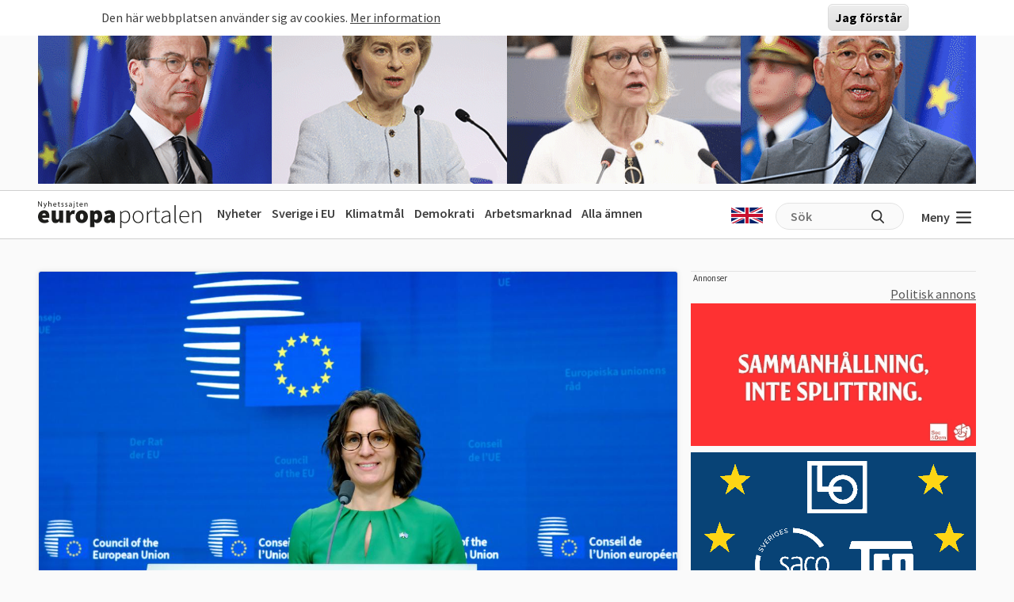

--- FILE ---
content_type: text/html; charset=UTF-8
request_url: http://europaportalen.se/2023/05/sverige-ar-starkare-i-eu
body_size: 15428
content:

<!DOCTYPE html>
<html lang="sv" dir="ltr" prefix="og: https://ogp.me/ns#">
  <head>
    <meta charset="utf-8" />
<meta name="description" content="För att hantera kriser och vår tids stora frågor – kriget i Ukraina, den gröna omställningen, brottsligheten och migrationen – behöver Sverige spela en ledande" />
<link rel="canonical" href="http://europaportalen.se/2023/05/sverige-ar-starkare-i-eu" />
<meta property="og:type" content="article" />
<meta property="og:url" content="http://europaportalen.se/2023/05/sverige-ar-starkare-i-eu" />
<meta property="og:title" content="Sverige är starkare i EU" />
<meta property="og:description" content="För att hantera kriser och vår tids stora frågor – kriget i Ukraina, den gröna omställningen, brottsligheten och migrationen – behöver Sverige spela en ledande" />
<meta property="og:image" content="http://europaportalen.se/sites/default/files/overlay/facebook/facebookc7fa7e6b30c2923b8a1e79068b631a42.jpg" />
<meta property="og:image:alt" content="EU-minister Roswall" />
<meta name="twitter:card" content="summary_large_image" />
<meta name="twitter:site" content="@europaportalen" />
<meta name="twitter:title" content="Sverige är starkare i EU" />
<meta name="twitter:description" content="För att hantera kriser och vår tids stora frågor – kriget i Ukraina, den gröna omställningen, brottsligheten och migrationen – behöver Sverige spela en ledande" />
<meta name="twitter:image" content="http://europaportalen.se/sites/default/files/overlay/twitter/twitterc7fa7e6b30c2923b8a1e79068b631a42.jpg" />
<link rel="apple-touch-icon" sizes="180x180" href="/sites/default/files/favicons/apple-touch-icon.png"/>
<link rel="icon" type="image/png" sizes="32x32" href="/sites/default/files/favicons/favicon-32x32.png"/>
<link rel="icon" type="image/png" sizes="16x16" href="/sites/default/files/favicons/favicon-16x16.png"/>
<link rel="manifest" href="/sites/default/files/favicons/site.webmanifest"/>
<link rel="mask-icon" href="/sites/default/files/favicons/safari-pinned-tab.svg" color="#000000"/>
<meta name="msapplication-TileColor" content="#ffffff"/>
<meta name="theme-color" content="#ffffff"/>
<meta name="favicon-generator" content="Drupal responsive_favicons + realfavicongenerator.net" />
<meta name="Generator" content="Drupal 10 (https://www.drupal.org)" />
<meta name="MobileOptimized" content="width" />
<meta name="HandheldFriendly" content="true" />
<meta name="viewport" content="width=device-width, initial-scale=1.0" />
<style>#sliding-popup.sliding-popup-top { position: fixed; }</style>

    <title>Sverige är starkare i EU</title>
    <link rel="stylesheet" media="all" href="/sites/default/files/css/css_Unr4_-RXMowWzj1vCXmuHGXTQ7ZL1bTUAi-kSVmaB0w.css?delta=0&amp;language=sv&amp;theme=europaportalen&amp;include=[base64]" />
<link rel="stylesheet" media="all" href="/sites/default/files/css/css_FC1faptmHZPo6rMi3sXaNU0RqJTYcN2CoxbCU145vj0.css?delta=1&amp;language=sv&amp;theme=europaportalen&amp;include=[base64]" />

    
  </head>
  <body class="node-58135 node-type--article">
        <a href="#main-content" class="visually-hidden focusable">
      Hoppa till huvudinnehåll
    </a>
    
      <div class="dialog-off-canvas-main-canvas" data-off-canvas-main-canvas>
    
<div class="page">
			  

  
    

            <div>
<div class="view js-view-dom-id-56b17e24a18ebfc94b8c24301922834a3abd34c15d9d9b1c861a943409914163 view-multiply-top">
       
        
        
        
            <div class="view-content">
        <div class="eup-page-width mx-auto multiply-top d-print-none">
      <div class="d-flex">
      </div>
  <div class="views-row mb-2">
            <a href="https://www.europaportalen.se/nyhetsbrev">
        
<img class="img-fluid" src="/sites/default/files/multiply/Banner%20GIF_220525_EMS_nr2.gif" alt="Annons för Europaportalens nyhetsbrev" title="Annons för Europaportalens nyhetsbrev">

    </a>
      </div>
  <div style="height: 1px; margin-top: -1px" class="">
<input type="hidden" value="_node_66574" name="path" />
<script>
var charsToChooseFrom = 'abcdefghijklmnopqrstuvwxyz123456789';
var uniqueString = '';
var charactersLength = charsToChooseFrom.length;
for ( var i = 0; i < 8; i++ ) {
    uniqueString += charsToChooseFrom.charAt(Math.floor(Math.random() * charactersLength));
}

var src = 'https://trafficgateway.research-int.se/TrafficCollector?/TrafficCollector?rnr='
src += uniqueString;
src += '&siteId=7a039bc789b3429298f0e2ac73bae1ee&cp=%2Fmultiply__node_66574&mst=0';
document.writeln('<img src="' + src + '" />');
</script>
</div></div>
      </div>
      
        
        
        
        
        </div>
</div>

      


	  
<nav class="navbar navbar-expand-lg justify-content-between navbar-light  ">
	<div class="eup-page-width eup-header-container mx-auto">
		<div>
							<a href="/" class="navbar-brand d-flex align-items-center " aria-label="">
					<img src="/themes/custom/europaportalen/build/assets/images/logo.svg" height="34" width="206"/>
				</a>
					</div>
		<div class="d-none d-sm-block d-print-none">
			                  
  <div class="block block--huvudmeny">

  
    

            
  


  <ul class="nav eup-main-menu">
                                          <li class="nav-item">
                      <a href="/" class="nav-link" data-drupal-link-system-path="&lt;front&gt;">Nyheter</a>
                  </li>
                                      <li class="nav-item">
                      <a href="/tema/sverige-i-eu" class="nav-link" data-drupal-link-system-path="taxonomy/term/210">Sverige i EU</a>
                  </li>
                                      <li class="nav-item">
                      <a href="/tema/klimat-och-energipolitik-eus-mal-och-resultat" title="Klimatpolitik" class="nav-link" data-drupal-link-system-path="taxonomy/term/52">Klimatmål</a>
                  </li>
                                      <li class="nav-item">
                      <a href="/tema/demokrati-rattsstatlighet-friheter-och-val/demokrati-i-europa" title="Demokratins utveckling" class="nav-link" data-drupal-link-system-path="taxonomy/term/244">Demokrati</a>
                  </li>
                                      <li class="nav-item">
                      <a href="/tema/arbetsmarknadsfragor" class="nav-link" data-drupal-link-system-path="taxonomy/term/3">Arbetsmarknad</a>
                  </li>
                                      <li class="nav-item">
                      <a href="/amnen" title="Bakgrund och fakta" class="nav-link" data-drupal-link-system-path="amnen">Alla ämnen</a>
                  </li>
            </ul>


      
  </div>


          		</div>
		<div class="header-row-right-side d-flex d-print-none">
		<div class="header-language-container">
						<a href="http://europaportalen-se.translate.goog/2023/05/sverige-ar-starkare-i-eu?_x_tr_sl=sv&_x_tr_tl=en&_x_tr_hl=sv&_x_tr_pto=wapp"><span class="gb-icon"></span></a>
		</div>
		<div class="header-search-area d-none d-md-block">
			<form action="/search" method="get" class="d-flex">
				<input type="text" name="search_api_fulltext" placeholder="Sök"><input type="submit" value="" title="Sök på europaportalen.se">
			</form>
		</div>
		<button class="eup-menu-button" type="button" aria-controls="eup-dropdown-menu" aria-expanded="false" aria-label="Visa meny">
			Meny
			<span class="eup-navbar-toggler-icon"></span>
		</button>
		</div>
	</div>
	<div class="header-search-area full-width d-md-none d-print-none">
			<form action="/search" method="get" class="d-flex">
				<input type="text" name="search_api_fulltext" placeholder="Sök"><input type="submit" value="" title="Sök på europaportalen.se">
			</form>
		</div>

</nav>
	<div class="eup-page-width mx-auto"><div class="position-relative">
	<div class="eup-dropdown-menu d-none" id="eup-dropdown-menu">
			      	        
  <div class="block block--huvudmeny-2">

  
    

            
  


  <ul class="nav eup-main-menu">
                                          <li class="nav-item">
                      <a href="/" class="nav-link" data-drupal-link-system-path="&lt;front&gt;">Nyheter</a>
                  </li>
                                      <li class="nav-item">
                      <a href="/tema/sverige-i-eu" class="nav-link" data-drupal-link-system-path="taxonomy/term/210">Sverige i EU</a>
                  </li>
                                      <li class="nav-item">
                      <a href="/tema/klimat-och-energipolitik-eus-mal-och-resultat" title="Klimatpolitik" class="nav-link" data-drupal-link-system-path="taxonomy/term/52">Klimatmål</a>
                  </li>
                                      <li class="nav-item">
                      <a href="/tema/demokrati-rattsstatlighet-friheter-och-val/demokrati-i-europa" title="Demokratins utveckling" class="nav-link" data-drupal-link-system-path="taxonomy/term/244">Demokrati</a>
                  </li>
                                      <li class="nav-item">
                      <a href="/tema/arbetsmarknadsfragor" class="nav-link" data-drupal-link-system-path="taxonomy/term/3">Arbetsmarknad</a>
                  </li>
                                      <li class="nav-item">
                      <a href="/amnen" title="Bakgrund och fakta" class="nav-link" data-drupal-link-system-path="amnen">Alla ämnen</a>
                  </li>
            </ul>


      
  </div>

  <div class="block block--sekundarmeny">

  
    

            
  


  <ul class="nav eup-secondary-menu">
                                          <li class="nav-item">
                      <a href="/info/kontakta-europaportalen" title="Till redaktionen" class="nav-link" data-drupal-link-system-path="node/56118">Kontakta Europaportalen</a>
                  </li>
                                      <li class="nav-item">
                      <a href="/om" class="nav-link" data-drupal-link-system-path="node/56017">Om oss</a>
                  </li>
                                      <li class="nav-item">
                      <a href="/om" class="nav-link" data-drupal-link-system-path="node/56017">Annonsera</a>
                  </li>
                                      <li class="nav-item">
                      <a href="/integritet" class="nav-link" data-drupal-link-system-path="node/56018">Integritetspolicy</a>
                  </li>
                                      <li class="nav-item">
                      <a href="/nyhetsbrev" class="nav-link" data-drupal-link-system-path="node/56020">Nyhetsbrev</a>
                  </li>
                                      <li class="nav-item">
                      <a href="/tipsa" class="nav-link" data-drupal-link-system-path="node/56019">Tipsa Europaportalen</a>
                  </li>
            </ul>


      
  </div>


          	</div>	
	</div></div>
  <main class="py-4">
    <a id="main-content" tabindex="-1"></a>    
          <header class="page__header mb-3">
        <div class="container">
            <div data-drupal-messages-fallback class="hidden"></div>


        </div>
      </header>
    
          <div class="page__content">
        <div class="eup-page-width mx-auto">
        <a href="#amne" class="hide-no-focus">Hoppa till fördjupning</a>
            

  
    

            <div class="d-md-flex">
<article data-history-node-id="58135" class="node me-md-3 node--promoted article article--full position-relative">
    <div class="node-article-main-container mb-4 mb-sm-5">
    <div>
                <div class="part-large-image-with-text">
    <div class="part-image-with-overlay-copyright ">
        
<img class="round-corners-top img-fluid" src="/sites/default/files/styles/article_large/public/imagestore/55712e78-22ae-4f62-8899-94b580fd25d0.jpg?itok=jS317cGl" width="1280" height="720" alt="EU-minister Roswall" title="EU-minister Jessika Roswall (M) om varför EU är bra för Sverige och om en nystart för svensk EU-politik." loading="lazy">


            <div class="copyright">
                                                <span>Bild: EU</span>
                        
                    </div>
        </div>        <div class="px-sm-5 px-4 text-under-image ">
                <div class="pe-3">
            <span>EU-minister Jessika Roswall (M) om varför EU är bra för Sverige och om en nystart för svensk EU-politik.</span>
        </div>
            </div>
</div>    </div>
    <div class="pt-4 px-4 px-sm-5">
  <h1>        <span class="">Debatt:</span> 
                Sverige är starkare i EU</h1>  <span class="fw-normal fs-6">Jessika Roswall (M)</span>
<span class="fw-normal fs-6 dynamicDate" data-date="2023-05-31" data-time="15:57">
    31 maj 2023
</span>
  <div class="eup_preamble_container mt-2 fw-bold">
    <p><span><span><span><span><span><span>För att hantera kriser och vår tids stora frågor – kriget i Ukraina, den gröna omställningen, brottsligheten och migrationen – behöver Sverige spela en ledande roll i ett starkt EU-samarbete, skriver EU-minister Jessika Roswall (M).</span></span></span></span></span></span></p>
  </div>
  <div class="eup-black1 mt-4 eup-body eup-divider pb-3 mb-3">
    <p><span><span><span><span><span><span><span>I gryningen den 24 februari 2022 ljöd flyglarmet i Kyiv. Efter en lång tids uppbyggnad var Rysslands brutala, illegala invasion av Ukraina ett faktum. Den har förändrat Europa i grunden och ställt oss inför ett helt nytt säkerhetspolitiskt läge.</span></span></span></span></span></span></span></p>

<p><span><span><span><span><span><span><span>Samma dag som den fullskaliga invasionen inleddes kom ett första sanktionspaket från EU-länderna som kastade grus i Kremls krigsmaskineri. Tre dagar senare fattades det historiska beslutet att använda EU-medel för att skicka vapen till Ukraina. En knapp vecka senare slängdes ryska banker ut från det internationella betalsystemet Swift.</span></span></span></span></span></span></span></p>

<p><span><span><span><span><strong><span><span>EU:s handlingskraft stärker Sverige</span></span></strong></span></span></span></span></p>

<p><span><span><span><span><span><span><span>EU:s handlingskraft under krigets första dagar visade två viktiga saker. För det första: när det är kris – finanskris, migrationskris, pandemi eller krig – behövs europeiska svar. Utan gemensamma lösningar för krisande banker, EU:s yttre gräns, vaccinbevis och militärt stöd till Ukraina blir hela vår kontinent – och Sverige – svagare.</span></span></span></span></span></span></span></p>

<p><span><span><span><span><span><span><span>För det andra visar de steg som EU har tagit det senaste året att det inte alls är frågan om en trögrörlig, byråkratisk koloss. Tvärtom kan unionen vara snabbfotad, formbar och styrd av starka viljor i medlemsstaterna. Det har också blivit tydligt under det svenska EU-ordförandeskapet under våren, där regeringens prioriteringar har satt sin prägel. Det är till exempel på svenskt initiativ som kommissionen har tagit fram en ny långsiktig strategi för att stärka unionens konkurrenskraft.</span></span></span></span></span></span></span></p>

<p><span><span><span><span><span><span><span>Det är bra med en levande debatt om vilken roll Sverige ska spela i EU, särskilt inför Europaparlamentsvalet nästa år. EU är den fjärde nivån i vår demokrati och det bör speglas i den politiska debatten.</span></span></span></span></span></span></span></p>

<p><span><span><span><span><span><span><span>Regeringens utgångspunkt i den debatten är självklar: Sverige ska spela en huvudroll i EU, inte vara en statist. Det är genom att vara aktiva runt förhandlingsborden – inte genom att låta andra länder göra upp över våra huvuden – som vi kan hävda svenska intressen.</span></span></span></span></span></span></span></p>

<p><span><span><span><span><span><span><span>Samtidigt finns det skäl att ompröva den tidigare regeringens misslyckade EU-politik. En av få gånger då de föregående S-ledda regeringarna tog initiativ i EU-politiken var när Stefan Löfven bjöd in till det sociala toppmötet i Göteborg 2017. Det ledde det till den sociala pelaren och EU-lagstiftning om bland annat minimilöner som rimmar illa med den svenska modellen, där arbetsmarknadens parter spelar en viktigare roll än lagstiftarna.</span></span></span></span></span></span></span></p>

<p><span><span><span><span><strong><span><span>Nystart för svensk EU-politik</span></span></strong></span></span></span></span></p>

<p><span><span><span><span><span><span><span>Sådana misstag ska den här regeringen inte göra. I stället för att bara låta Bryssel forma oss ska vi också vara med och forma Bryssel. Det svenska ordförandeskapet är början på en nystart för svensk EU-politik, där vi fokuserar på de stora, genuint gränsöverskridande frågorna snarare än arbetsmarknadspolitik och annat som hanteras bäst på nationell nivå.</span></span></span></span></span></span></span></p>

<p><span><span><span><span><span><span><span>Det är framför allt tre frågor som kommer att spela stor roll för EU fram till nästa års Europaparlamentsval och efter det.</span></span></span></span></span></span></span></p>

<ol>
	<li><span><span><span><span><strong><span><span>Ukraina. </span></span></strong></span></span></span></span><span><span><span><span><span><span><span>Om EU:s syfte tidigare har varit att förebygga konflikter mellan medlemsstaterna är det nu att värna unionen mot yttre hot, och i den uppgiften är stödet till Ukraina centralt. Under det svenska ordförandeskapet har det slutits överenskommelser om ett tionde sanktionspaket mot Ryssland och en historisk gemensam upphandling av ammunition till Ukraina. Sverige har också initierat arbetet med att undersöka hur frysta ryska tillgångar ska kunna användas för att bygga upp Ukraina. Allt detta har varit möjligt och fått effekt tack vare EU:s samlade styrka.</span></span></span></span></span></span></span><br>
	<br>
	<span><span><span><span><span><span><span>Den styrkan och gemenskapen vill också Ukraina vara en del av. En ukrainsk seger är inte fullständig utan ett EU-medlemskap. Det kommer att ta tid att nå dit, men Sverige ska stötta Ukraina på varje steg längs den vägen.&nbsp;</span></span></span></span></span></span></span><br>
	&nbsp;</li>
	<li><span><span><span><span><strong><span><span>Grön omställning och oberoende. </span></span></strong></span></span></span></span><span><span><span><span><span><span><span>Kriget i Ukraina har stärkt betydelsen av ett annat av regeringens prioriterade områden: grön omställning. Sverige och resten av EU har inte råd att vara beroende av fossil energi från auktoritära stater. I stället behöver vår demokratiska union samarbeta för att producera mer fossilfri energi.</span></span></span></span></span></span></span><br>
	<br>
	<span><span><span><span><span><span><span>Därför är en av de stora framgångarna under det svenska ordförandeskapet att vi håller på att förhandla färdigt klimatpaketet Fit for 55. Det lägger grunden för en grön omställning som fungerar i praktiken för både företag och familjer. Ett konkret exempel på detta är att det ska finnas laddstolpar för elbilar var sjätte mil längs Europas större vägar senast 2026.</span></span></span></span></span></span></span><br>
	<br>
	<span><span><span><span><span><span><span>Klimatpolitiken blir också effektivare på EU-nivå. I stället för att låta vissa länder åka snålskjuts på andras utsläppsminskningar innebär Fit for 55 att vi får ett heltäckande klimatpolitiskt ramverk som gör dyra svenska särlösningar överflödiga. Det är bra för Sverige, bra för EU och bra för klimatet.</span></span></span></span></span></span></span><br>
	&nbsp;</li>
	<li><span><span><span><span><strong><span><span>Brottsbekämpning och migrationspolitik. </span></span></strong></span></span></span></span><span><span><span><span><span><span><span>På hemmaplan är två av regeringens viktigaste frågor att genomföra ett paradigmskifte i kriminalpolitiken och få ordning och reda i migrationspolitiken. Men för detta behövs också handling i EU.</span></span></span></span></span></span></span><br>
	<br>
	<span><span><span><span><span><span><span>Därför har regeringen lagt stor vikt vid åtgärder mot gränsöverskridande brottslighet under EU-ordförandeskapet. Bland annat driver vi på för att svensk polis ska kunna söka i andra länders register med hjälp av ansiktsbilder. Det ger polisen nya, kraftfulla verktyg som kan korta utredningstiderna.</span></span></span></span></span></span></span><br>
	<br>
	<span><span><span><span><span><span><span>Även EU:s migrationspolitik behöver reformeras. Om vi verkligen vill undvika ett nytt 2015 behöver vi starkare kontroll av den yttre gränsen, snabbare processer för att skilja irreguljära migranter från människor som faktiskt har asylskäl samt ökat återvändande. EU:s migrationspakt, som delvis förhandlas under det svenska ordförandeskapet, är en viktig lösning på de problem vi ser i dag. Som ordförandeland ska vi föra förhandlingarna framåt och se till så att vi får på plats en stram och långsiktigt hållbar politik som leder till minskat migrationstryck på Sverige och EU.</span></span></span></span></span></span></span></li>
</ol>

<p><span><span><span><span><span><span><span>Sedan kriget i Ukraina bröt ut förra året har stödet för Sveriges EU-medlemskap skjutit till nya rekordhöjder. Som EU-minister är jag stolt över det, men inte nöjd. För att stödet ska fortsätta vara högt måste vi som politiker leverera resultat både här hemma och i Bryssel. Därför behöver vi ett starkt EU, och ett starkt Sverige i EU</span></span></span></span></span></span></span></p>

<p><span><span><span><span><strong><span><span>Jessika Roswall (M)</span></span></strong></span></span></span></span><br>
<span><span><span><span><span><span><span>EU-minister</span></span></span></span></span></span></span></p>
  </div>
</div>    <div class="d-block px-4 px-sm-5 pb-4 show-on-print">
            
</div>    <div class="px-4 px-sm-5 pb-5 eup-container-article-footer">
		<div class="mb-3 pb-3 eup-divider">
		<h2>Ämnen i artikeln</h2>
		<div>
																					<a href="/tema/ovrigt/debattartiklar-pa-europaportalen" class="term-list-item">
					Debattartiklar på Europaportalen
				</a>
																			<a href="/tema/sverige-i-eu" class="term-list-item">
					Sverige i EU
				</a>
																			<a href="/tema/personer-och-lander/g-k/jessika-roswall-m" class="term-list-item">
					Jessika Roswall (M)
				</a>
										<input type="hidden" value="135,210,352" name="themeIDs">
		</div>
	</div>
		<div class="text-end d-print-none">
		<div class="eup-share-component">
	<div class="d-inline-block position-relative">
        <div class="eup-share-menu d-none">
            <div class="eup-share-menu-container">
                <a href="https://www.facebook.com/sharer/sharer.php?u=http%3A%2F%2Feuropaportalen.se%2F2023%2F05%2Fsverige-ar-starkare-i-eu" class="me-1" target="_blank">
                    <img src="/themes/custom/europaportalen/build/assets/icons/facebook.png"/>
                </a>
                <a href="https://twitter.com/share?ref_src=http%3A%2F%2Feuropaportalen.se%2F2023%2F05%2Fsverige-ar-starkare-i-eu" class="me-1" target="_blank">
                    <img src="/themes/custom/europaportalen/build/assets/icons/twitter.png"/>
                </a>
                <a href="https://www.linkedin.com/sharing/share-offsite/?url=http%3A%2F%2Feuropaportalen.se%2F2023%2F05%2Fsverige-ar-starkare-i-eu" target="_blank">
                    <img src="/themes/custom/europaportalen/build/assets/icons/linkedin.png"/>
                </a>
            </div>
            <div class="eup-share-menu-arrow"></div>
        </div>
        <button class="eup-share-button">Dela</button>
    </div>
	<button class="eup-print-button" onclick="window.print()">Skriv ut</button>
</div>
	</div>
</div>
                <div class="px-2 px-sm-5 px-md-3 px-lg-5 pb-5 pt-4 d-print-none">
	<div class="eup-tabs">
		<div class="eup-tabs-header">
			<ul>
				<!--<li class="selected">
					<a href="#" data-target="tab1">Debattera</a>
				</li>-->
				<li class="selected">
					<a href="#" data-target="tab2">Rapportera fel</a>
				</li>
				<li>
					<a href="#" data-target="tab3">Tipsa redaktionen</a>
				</li>
			</ul>
		</div>
		<div class="eup-tabs-content">
			<!--<div  id="tab1">
				<div class="p-2 p-sm-4">
					<p>Kommentera gärna nedan. I samarbete med Ifrågasätt Media Sverige AB:s och, med deras kommentarsregler, erbjuder Europaportalen möjligheten för läsare att kommentera publicerat material.  Observera att du är juridiskt ansvarig för alla kommentarer skrivna av dig.</p>
<div width="100%" style="text-align: center;" id="ifragasatt-article-58135"></div>
<script>
    // function which gets a script from Ifrågasätt servers.
    (function() {
      articleId= "article-58135";
      customerId= "867995858";
      commentsToShow= "5";
      stickylogin="true";
      alias= "true";
      articleUrl= "http%3A%2F%2Feuropaportalen.se%2F2023%2F05%2Fsverige-ar-starkare-i-eu";
      articleTitle= "Sverige+%C3%A4r+starkare+i+EU";
      articleDescription= "F%C3%B6r+att+hantera+kriser+och+v%C3%A5r+tids+stora+fr%C3%A5gor+%E2%80%93+kriget+i+Ukraina%2C+den+gr%C3%B6na+omst%C3%A4llningen%2C+brottsligheten+och+migrationen+%E2%80%93+beh%C3%B6ver+Sverige+spela+en+ledande+roll+i+ett+starkt+EU-samarbete%2C+skriver+EU-minister+Jessika+Roswall+%28M%29.";
      articleImage= "http%3A%2F%2Feuropaportalen.se%2Fsites%2Fdefault%2Ffiles%2Fstyles%2Farticle_large%2Fpublic%2Fimagestore%2F55712e78-22ae-4f62-8899-94b580fd25d0.jpg%3Fitok%3DjS317cGl";
      articleTags= "0%2C1%2C2";
      articlePublishedTime= "2023-05-31+15%3A57%3A26";

      var d = document;
      var s = d.createElement('script');
      var scriptSource = 'https://comment.ifragasatt.se/load?';
      scriptSource += 'articleId=' + articleId;
      scriptSource += '&customerId=' + customerId;
      scriptSource += '&commentsToShow=' + commentsToShow;
      scriptSource += '&stickylogin=' + stickylogin;
      scriptSource += '&alias=' + alias;
      //scriptSource += '&cssUrl='  + cssUrl;
      scriptSource += '&articleUrl=' + articleUrl;
      scriptSource += '&articleTitle=' + articleTitle;
      scriptSource += '&articleDescription=' + articleDescription;
      scriptSource += '&articleImage=' + articleImage;
      scriptSource += '&articleTags=' + articleTags;
      scriptSource += '&articlePublishedTime=' + articlePublishedTime;
      s.src = scriptSource;
      (d.head || d.body).appendChild(s);
    })();
    </script>
									</div>
			</div>-->
			<div id="tab2" class="selected">
				<div class="p-2 p-sm-4">
					<span id="webform-submission-report-error-node-58135-form-ajax-content"></span><div id="webform-submission-report-error-node-58135-form-ajax" class="webform-ajax-form-wrapper" data-effect="fade" data-progress-type="throbber"><form class="webform-submission-form webform-submission-add-form webform-submission-report-error-form webform-submission-report-error-add-form webform-submission-report-error-node-58135-form webform-submission-report-error-node-58135-add-form js-webform-details-toggle webform-details-toggle needs-validation" data-drupal-selector="webform-submission-report-error-node-58135-add-form" action="/2023/05/sverige-ar-starkare-i-eu" method="post" id="webform-submission-report-error-node-58135-add-form" accept-charset="UTF-8">
  
  <div class="mb-3 js-form-item form-item js-form-type-textfield form-item-namn js-form-item-namn form-group">
      <label class="form-label" for="edit-namn">Namn</label>
  
  
  
  
  
<input data-drupal-selector="edit-namn" type="text" id="edit-namn" name="namn" value="" size="60" maxlength="255" class="form-textfield form-control">


  
  
  
  
  </div>
<div class="mb-3 js-form-item form-item js-form-type-email form-item-epost js-form-item-epost form-group">
      <label class="form-label" for="edit-epost">Epost</label>
  
  
  
  
  
<input data-drupal-selector="edit-epost" type="email" id="edit-epost" name="epost" value="" size="60" maxlength="254" class="form-email form-control">


  
  
  
  
  </div>
<div class="mb-2 js-form-item form-item js-form-type-textarea form-item-fel js-form-item-fel form-group">
      <label class="form-label js-form-required form-required" for="edit-fel">Fel</label>
  
  
  
  
  <textarea data-drupal-selector="edit-fel" aria-describedby="edit-fel--description" id="edit-fel" name="fel" rows="5" cols="60" class="form-textarea required form-control" required="required" aria-required="true"></textarea>


  
  
  
  
      <small class="description form-text text-muted">
      <div id="edit-fel--description" class="webform-element-description">Beskriv vad som beh&ouml;ver r&auml;ttas.</div>

    </small>
  </div>


                    <fieldset  data-drupal-selector="edit-captcha" class="captcha captcha-type-challenge--image">
          <legend class="captcha__title js-form-required form-required">
            CAPTCHA
          </legend>
                  <div class="captcha__element">
            
<input data-drupal-selector="edit-captcha-sid" type="hidden" name="captcha_sid" value="74793813" class="form-control">

<input data-drupal-selector="edit-captcha-token" type="hidden" name="captcha_token" value="Tlp8Z67Ny199kkTSOIPDRIoirlvnI_jBCxiKdrT8Fho" class="form-control">
<div class="captcha__image-wrapper js-form-wrapper form-wrapper" data-drupal-selector="edit-captcha-image-wrapper" id="edit-captcha-image-wrapper">
<img data-drupal-selector="edit-captcha-image" src="/image-captcha-generate/74793813/1768980179" width="180" height="60" alt="Image CAPTCHA" title="Image CAPTCHA" loading="lazy" class="img-fluid">

<div class="reload-captcha-wrapper" title="Generate new CAPTCHA image">
    <a href="/image-captcha-refresh/webform_submission_report_error_node_58135_add_form" class="reload-captcha">Get new captcha!</a>
</div>
</div>
<div class="js-form-item form-item js-form-type-textfield form-item-captcha-response js-form-item-captcha-response form-group">
      <label class="form-label js-form-required form-required" for="edit-captcha-response">What code is in the image?</label>
  
  
  
  
  
<input autocomplete="off" data-drupal-selector="edit-captcha-response" aria-describedby="edit-captcha-response--description" type="text" id="edit-captcha-response" name="captcha_response" value="" size="15" maxlength="128" class="form-textfield required form-control" required="required" aria-required="true">


  
  
  
  
      <small id="edit-captcha-response--description" class="description form-text text-muted">
      Enter the characters shown in the image.
    </small>
  </div>

          </div>
                      <div class="captcha__description description">Den här frågan testar om du är en mänsklig besökare och förhindrar automatiska spaminsändningar.</div>
                          </fieldset>
            <div class="text-end form-actions webform-actions js-form-wrapper form-wrapper" data-drupal-selector="edit-actions" id="edit-actions">

<input class="webform-button--submit eup-submit-button ms-auto button--primary js-form-submit form-submit btn btn-primary" data-drupal-selector="edit-actions-submit" data-disable-refocus="true" type="submit" id="edit-actions-submit" name="op" value="Skicka">

</div>

<input autocomplete="off" data-drupal-selector="form-y9gb-97pjmxib-wuil5g8zsmqy4al-s9trr0ejhzjx4" type="hidden" name="form_build_id" value="form-Y9gB_97pJmxiB-wuil5G8ZSmQy4Al_s9trR0EjHzJx4" class="form-control">

<input data-drupal-selector="edit-webform-submission-report-error-node-58135-add-form" type="hidden" name="form_id" value="webform_submission_report_error_node_58135_add_form" class="form-control">


  
</form>
</div>
				</div>
			</div>
			<div id="tab3">
				<div class="p-2 p-sm-4">
					<span id="webform-submission-tip-europaportalen-node-58135-form-ajax-content"></span><div id="webform-submission-tip-europaportalen-node-58135-form-ajax" class="webform-ajax-form-wrapper" data-effect="fade" data-progress-type="throbber"><form class="webform-submission-form webform-submission-add-form webform-submission-tip-europaportalen-form webform-submission-tip-europaportalen-add-form webform-submission-tip-europaportalen-node-58135-form webform-submission-tip-europaportalen-node-58135-add-form js-webform-details-toggle webform-details-toggle needs-validation" data-drupal-selector="webform-submission-tip-europaportalen-node-58135-add-form" action="/2023/05/sverige-ar-starkare-i-eu" method="post" id="webform-submission-tip-europaportalen-node-58135-add-form" accept-charset="UTF-8">
  
  <div id="edit-markup" class="js-form-item form-item js-form-type-webform-markup form-item-markup js-form-item-markup form-no-label form-group">
  
  
  
  
  H&auml;r kan du tipsa Europaportalen. T&auml;nk p&aring; att vara s&aring; utf&ouml;rlig som m&ouml;jligt annars kanske vi inte kan arbeta vidare med uppgifterna. F&ouml;r att vi ska kunna arbeta med ett tips underl&auml;ttar det om du l&auml;mnar en e-postadress eller telefonnummer. Du kan ocks&aring; v&auml;lja att vara anonym genom att ange en tillf&auml;llig e-postadress, exempelvis gmail. Europaportalen kan garantera&nbsp;fullst&auml;ndigt k&auml;llskydd enligt grundlagen.

  
  
  
  
  </div>
<div class="mb-3 mb-sm-4 js-form-item form-item js-form-type-textarea form-item-tip-box js-form-item-tip-box form-group">
      <label class="form-label js-form-required form-required" for="edit-tip-box">Tipslåda</label>
  
  
  
  
  <textarea data-drupal-selector="edit-tip-box" id="edit-tip-box" name="tip_box" rows="5" cols="60" class="form-textarea required form-control" required="required" aria-required="true"></textarea>


  
  
  
  
  </div>


                    <fieldset  data-drupal-selector="edit-captcha" class="captcha captcha-type-challenge--image">
          <legend class="captcha__title js-form-required form-required">
            CAPTCHA
          </legend>
                  <div class="captcha__element">
            
<input data-drupal-selector="edit-captcha-sid" type="hidden" name="captcha_sid" value="74793814" class="form-control">

<input data-drupal-selector="edit-captcha-token" type="hidden" name="captcha_token" value="eX03RI0BWJw6j5EKyUB7WF-ff50ZNhpEczQzqV7_72o" class="form-control">
<div class="captcha__image-wrapper js-form-wrapper form-wrapper" data-drupal-selector="edit-captcha-image-wrapper" id="edit-captcha-image-wrapper--2">
<img data-drupal-selector="edit-captcha-image" src="/image-captcha-generate/74793814/1768980179" width="180" height="60" alt="Image CAPTCHA" title="Image CAPTCHA" loading="lazy" class="img-fluid">

<div class="reload-captcha-wrapper" title="Generate new CAPTCHA image">
    <a href="/image-captcha-refresh/webform_submission_tip_europaportalen_node_58135_add_form" class="reload-captcha">Get new captcha!</a>
</div>
</div>
<div class="js-form-item form-item js-form-type-textfield form-item-captcha-response js-form-item-captcha-response form-group">
      <label class="form-label js-form-required form-required" for="edit-captcha-response--2">What code is in the image?</label>
  
  
  
  
  
<input autocomplete="off" data-drupal-selector="edit-captcha-response" aria-describedby="edit-captcha-response--2--description" type="text" id="edit-captcha-response--2" name="captcha_response" value="" size="15" maxlength="128" class="form-textfield required form-control" required="required" aria-required="true">


  
  
  
  
      <small id="edit-captcha-response--2--description" class="description form-text text-muted">
      Enter the characters shown in the image.
    </small>
  </div>

          </div>
                      <div class="captcha__description description">Den här frågan testar om du är en mänsklig besökare och förhindrar automatiska spaminsändningar.</div>
                          </fieldset>
            <div class="text-end form-actions webform-actions js-form-wrapper form-wrapper" data-drupal-selector="edit-actions" id="edit-actions--3">

<input class="webform-button--submit eup-submit-button ms-auto button--primary js-form-submit form-submit btn btn-primary" data-drupal-selector="edit-actions-submit-2" data-disable-refocus="true" type="submit" id="edit-actions-submit--2" name="op" value="Skicka">

</div>

<input autocomplete="off" data-drupal-selector="form-jwbsiwiyxleipbsm14xticmyvvxjkr-nephim6uvqv8" type="hidden" name="form_build_id" value="form-JWbSiwIyxLeiPBsm14XTiCMYvVXJKR-nePHiM6UVqV8" class="form-control">

<input data-drupal-selector="edit-webform-submission-tip-europaportalen-node-58135-add-form" type="hidden" name="form_id" value="webform_submission_tip_europaportalen_node_58135_add_form" class="form-control">


  
</form>
</div>
				</div>
			</div>
		</div>
	</div>
</div>
  </div>
  <div class="d-block d-md-none d-print-none">
      <div class="position-top">
      <div class="text-center">  

  
    

            <div><div class="right-column-multiply-container text-center text-md-start d-print-none">
<span class="tiny-header">Annonser</span>

<div class="view js-view-dom-id-67ee3c127234544cf30d71f4b55469afbe532fffd644cd0debfdc8168292f82d view-multiply-right">
       
        
        
        
            <div class="view-content">
        
    <div class="views-row">
          
<div>
<div class="d-flex">

</div>

            <a href="https://ec.europa.eu/eusurvey/runner/28jan_konkurrenskraft" target="_blank">
            
            <div class="field field--name-field-multiply-image field--type-image field--label-hidden field__item">  
<img loading="lazy" src="/sites/default/files/multiply/LIF%20seminarium%20.png" width="360" height="310" alt="annons från EU-kommissionen" class="img-fluid">

</div>
      
        </a>
    <div>
            <div style="height: 1px; margin-top: -1px" class="trafficCollectorPixelAjax">
<input type="hidden" value="_node_69081" name="path" />
<script>
var charsToChooseFrom = 'abcdefghijklmnopqrstuvwxyz123456789';
var uniqueString = '';
var charactersLength = charsToChooseFrom.length;
for ( var i = 0; i < 8; i++ ) {
    uniqueString += charsToChooseFrom.charAt(Math.floor(Math.random() * charactersLength));
}

var src = 'https://trafficgateway.research-int.se/TrafficCollector?/TrafficCollector?rnr='
src += uniqueString;
src += '&siteId=7a039bc789b3429298f0e2ac73bae1ee&cp=%2Fmultiply__node_69081&mst=0';
</script>
</div>            </div>
</div>
      </div>
    <div class="views-row">
          
<div>
<div class="d-flex">

<div class="ms-auto">
    <a href="#" data="64677" class="showModal">Politisk annons</a>
    <div class="modalOuterContainer d-none" data-target="64677">
    <div class="modalInnerContainer">
        <div class="modalHeader">
            <a href="#" class="closeButton ms-auto" title="Stäng popup">
                <svg class="svg-icon" style="width: 2rem; height: 2rem;vertical-align: middle;fill: currentColor;overflow: hidden;" viewBox="0 0 1024 1024" version="1.1" xmlns="http://www.w3.org/2000/svg"><path d="M626.723881 334.476841 512 449.200722 397.275095 334.476841l-62.799278 62.799278 114.724905 114.724905L334.475817 626.723881l62.799278 62.799278 114.724905-114.724905 114.724905 114.724905 62.799278-62.799278L574.798255 512l114.724905-114.724905L626.723881 334.476841zM512 68.191078c-245.204631 0-443.808922 198.60429-443.808922 443.808922s198.60429 443.808922 443.808922 443.808922 443.808922-198.60429 443.808922-443.808922S757.203608 68.191078 512 68.191078zM512 867.046319c-195.71959 0-355.047342-159.327752-355.047342-355.047342s159.327752-355.047342 355.047342-355.047342 355.047342 159.327752 355.047342 355.047342S707.71959 867.046319 512 867.046319z"  /></svg>
            </a>
        </div>
        <div class="modalBody">
            <p><span>Denna annons är producerad av Socialdemokraterna i Europaparlamentet. Annonsutrymmet gäller för perioden december 2024 till december 2025 på Europaportalen.se till en kostnad av 86 515 kr. Kontakt:&nbsp;</span><a href="mailto:s-d.delegation@europarl.europa.eu"><span>s-d.delegation@europarl.europa.eu</span></a><span>.</span><br>&nbsp;</p><p><span>För mer information om transparens vid politisk annonsering i Europaportalen, vänligen kontakta redaktionen på&nbsp;</span><a href="mailto:info@europaportalen.se"><span>red@europaportalen.se</span></a><span>.</span></p>
        </div>
    </div>
</div></div>
</div>

            <a href="https://www.facebook.com/sieuropaparlamentet" target="_blank">
            
            <div class="field field--name-field-multiply-image field--type-image field--label-hidden field__item">  
<img loading="lazy" src="/sites/default/files/multiply/Europaportalen%20annons%20S.gif" width="472" height="236" alt="annons" class="img-fluid">

</div>
      
        </a>
    <div>
            <div style="height: 1px; margin-top: -1px" class="trafficCollectorPixelAjax">
<input type="hidden" value="_node_64677" name="path" />
<script>
var charsToChooseFrom = 'abcdefghijklmnopqrstuvwxyz123456789';
var uniqueString = '';
var charactersLength = charsToChooseFrom.length;
for ( var i = 0; i < 8; i++ ) {
    uniqueString += charsToChooseFrom.charAt(Math.floor(Math.random() * charactersLength));
}

var src = 'https://trafficgateway.research-int.se/TrafficCollector?/TrafficCollector?rnr='
src += uniqueString;
src += '&siteId=7a039bc789b3429298f0e2ac73bae1ee&cp=%2Fmultiply__node_64677&mst=0';
</script>
</div>            </div>
</div>
      </div>
    <div class="views-row">
          
<div>
<div class="d-flex">

</div>

            <a href="http://www.fackligt.eu/" target="_blank">
            
            <div class="field field--name-field-multiply-image field--type-image field--label-hidden field__item">  
<img loading="lazy" src="/sites/default/files/multiply/fackligt_eu_360x210.gif" width="360" height="210" alt="Fackliga Brysselkontoret" class="img-fluid">

</div>
      
        </a>
    <div>
            <div style="height: 1px; margin-top: -1px" class="trafficCollectorPixelAjax">
<input type="hidden" value="_node_56012" name="path" />
<script>
var charsToChooseFrom = 'abcdefghijklmnopqrstuvwxyz123456789';
var uniqueString = '';
var charactersLength = charsToChooseFrom.length;
for ( var i = 0; i < 8; i++ ) {
    uniqueString += charsToChooseFrom.charAt(Math.floor(Math.random() * charactersLength));
}

var src = 'https://trafficgateway.research-int.se/TrafficCollector?/TrafficCollector?rnr='
src += uniqueString;
src += '&siteId=7a039bc789b3429298f0e2ac73bae1ee&cp=%2Fmultiply__node_56012&mst=0';
</script>
</div>            </div>
</div>
      </div>

      </div>
      
        
        
        
        
        </div>
</div>
</div>

      

</div>
      </div>
  </div>
  <div class="eup-article-newsletter-container py-4 d-print-none">
<div class="d-inline-block">
<h2>Missa inget</h2>
<p>Europaportalens nyhetsbrev ger dig koll.</p>
<div class="rulemailer-subscriber-widget position-relative">
	<span class="eup-arrow" style="top: -11px; right: -44px"></span>
	<a href="/nyhetsbrev">
		<button class="buttonNewsLetter button" title="Prenumerera på nyhetsbrev" aria-label="Prenumerera på nyhetsbrev">Anmäl dig här! </button>
	</a>
</div>
</div>
</div>


  
  
</article>
    <div class="eup-startpage-right-container d-none d-md-block">
                  
            <div class="position-top">
              

  
    

            <div><div class="right-column-multiply-container text-center text-md-start d-print-none">
<span class="tiny-header">Annonser</span>

<div class="view js-view-dom-id-67ee3c127234544cf30d71f4b55469afbe532fffd644cd0debfdc8168292f82d view-multiply-right">
       
        
        
        
            <div class="view-content">
        
    <div class="views-row">
          
<div>
<div class="d-flex">

</div>

            <a href="https://ec.europa.eu/eusurvey/runner/28jan_konkurrenskraft" target="_blank">
            
            <div class="field field--name-field-multiply-image field--type-image field--label-hidden field__item">  
<img loading="lazy" src="/sites/default/files/multiply/LIF%20seminarium%20.png" width="360" height="310" alt="annons från EU-kommissionen" class="img-fluid">

</div>
      
        </a>
    <div>
            <div style="height: 1px; margin-top: -1px" class="trafficCollectorPixelAjax">
<input type="hidden" value="_node_69081" name="path" />
<script>
var charsToChooseFrom = 'abcdefghijklmnopqrstuvwxyz123456789';
var uniqueString = '';
var charactersLength = charsToChooseFrom.length;
for ( var i = 0; i < 8; i++ ) {
    uniqueString += charsToChooseFrom.charAt(Math.floor(Math.random() * charactersLength));
}

var src = 'https://trafficgateway.research-int.se/TrafficCollector?/TrafficCollector?rnr='
src += uniqueString;
src += '&siteId=7a039bc789b3429298f0e2ac73bae1ee&cp=%2Fmultiply__node_69081&mst=0';
</script>
</div>            </div>
</div>
      </div>
    <div class="views-row">
          
<div>
<div class="d-flex">

<div class="ms-auto">
    <a href="#" data="64677" class="showModal">Politisk annons</a>
    <div class="modalOuterContainer d-none" data-target="64677">
    <div class="modalInnerContainer">
        <div class="modalHeader">
            <a href="#" class="closeButton ms-auto" title="Stäng popup">
                <svg class="svg-icon" style="width: 2rem; height: 2rem;vertical-align: middle;fill: currentColor;overflow: hidden;" viewBox="0 0 1024 1024" version="1.1" xmlns="http://www.w3.org/2000/svg"><path d="M626.723881 334.476841 512 449.200722 397.275095 334.476841l-62.799278 62.799278 114.724905 114.724905L334.475817 626.723881l62.799278 62.799278 114.724905-114.724905 114.724905 114.724905 62.799278-62.799278L574.798255 512l114.724905-114.724905L626.723881 334.476841zM512 68.191078c-245.204631 0-443.808922 198.60429-443.808922 443.808922s198.60429 443.808922 443.808922 443.808922 443.808922-198.60429 443.808922-443.808922S757.203608 68.191078 512 68.191078zM512 867.046319c-195.71959 0-355.047342-159.327752-355.047342-355.047342s159.327752-355.047342 355.047342-355.047342 355.047342 159.327752 355.047342 355.047342S707.71959 867.046319 512 867.046319z"  /></svg>
            </a>
        </div>
        <div class="modalBody">
            <p><span>Denna annons är producerad av Socialdemokraterna i Europaparlamentet. Annonsutrymmet gäller för perioden december 2024 till december 2025 på Europaportalen.se till en kostnad av 86 515 kr. Kontakt:&nbsp;</span><a href="mailto:s-d.delegation@europarl.europa.eu"><span>s-d.delegation@europarl.europa.eu</span></a><span>.</span><br>&nbsp;</p><p><span>För mer information om transparens vid politisk annonsering i Europaportalen, vänligen kontakta redaktionen på&nbsp;</span><a href="mailto:info@europaportalen.se"><span>red@europaportalen.se</span></a><span>.</span></p>
        </div>
    </div>
</div></div>
</div>

            <a href="https://www.facebook.com/sieuropaparlamentet" target="_blank">
            
            <div class="field field--name-field-multiply-image field--type-image field--label-hidden field__item">  
<img loading="lazy" src="/sites/default/files/multiply/Europaportalen%20annons%20S.gif" width="472" height="236" alt="annons" class="img-fluid">

</div>
      
        </a>
    <div>
            <div style="height: 1px; margin-top: -1px" class="trafficCollectorPixelAjax">
<input type="hidden" value="_node_64677" name="path" />
<script>
var charsToChooseFrom = 'abcdefghijklmnopqrstuvwxyz123456789';
var uniqueString = '';
var charactersLength = charsToChooseFrom.length;
for ( var i = 0; i < 8; i++ ) {
    uniqueString += charsToChooseFrom.charAt(Math.floor(Math.random() * charactersLength));
}

var src = 'https://trafficgateway.research-int.se/TrafficCollector?/TrafficCollector?rnr='
src += uniqueString;
src += '&siteId=7a039bc789b3429298f0e2ac73bae1ee&cp=%2Fmultiply__node_64677&mst=0';
</script>
</div>            </div>
</div>
      </div>
    <div class="views-row">
          
<div>
<div class="d-flex">

</div>

            <a href="http://www.fackligt.eu/" target="_blank">
            
            <div class="field field--name-field-multiply-image field--type-image field--label-hidden field__item">  
<img loading="lazy" src="/sites/default/files/multiply/fackligt_eu_360x210.gif" width="360" height="210" alt="Fackliga Brysselkontoret" class="img-fluid">

</div>
      
        </a>
    <div>
            <div style="height: 1px; margin-top: -1px" class="trafficCollectorPixelAjax">
<input type="hidden" value="_node_56012" name="path" />
<script>
var charsToChooseFrom = 'abcdefghijklmnopqrstuvwxyz123456789';
var uniqueString = '';
var charactersLength = charsToChooseFrom.length;
for ( var i = 0; i < 8; i++ ) {
    uniqueString += charsToChooseFrom.charAt(Math.floor(Math.random() * charactersLength));
}

var src = 'https://trafficgateway.research-int.se/TrafficCollector?/TrafficCollector?rnr='
src += uniqueString;
src += '&siteId=7a039bc789b3429298f0e2ac73bae1ee&cp=%2Fmultiply__node_56012&mst=0';
</script>
</div>            </div>
</div>
      </div>

      </div>
      
        
        
        
        
        </div>
</div>
</div>

      


            </div>
          </div>
</div>
  <div class="mt-5 d-print-none">        <div class="eup-placeholder-theme" data-theme-id="135"></div>
    </div>

      


        </div>
      </div>
      </main>

      <footer class="page__footer">
      <div class="">
        <div class="d-flex justify-content-md-between align-items-md-center">
            <div class=" eup-page-width mx-auto py-5">
  <div class="px-2 px-md-0">
    <div class="mb-3 d-print-none">
      <img src="/themes/custom/europaportalen/build/assets/images/logo-white.svg" height="45" width="269"/>
    </div>
    <div class="d-lg-flex footer_row_1 d-print-none">
      <div class="footer_col_1">
            <div class="field field--name-body field--type-text-with-summary field--label-hidden field__item"><p>Nyhetssajten Europaportalen är specialiserad på EU och Europa med opartisk bevakning från egna redaktioner i Stockholm och Bryssel. Tidningen startade 12 april 2000. Europaportalen ägs av föreningen Europaportalen.se vars medlemsorganisationer representerar arbetsgivare eller löntagare på den svenska arbetsmarknaden.</p>
</div>
      </div>
      <div class="d-sm-flex footer_col_2">
        <div class="mb-3">
            <h2>
            <div class="field field--name-field-title field--type-string field--label-hidden field__item">Kontakta redaktionen</div>
      </h2>
            <div class="mt-2"><img src="/themes/custom/europaportalen/build/assets/icons/email-red.svg" class="me-1"> 
            <div class="field field--name-field-email field--type-email field--label-hidden field__item"><a href="mailto:info@europaportalen.se">info@europaportalen.se</a></div>
      </div>
            <div>
              
            </div>
        </div>
        <div>
          <h2>Meny</h2>
          
  


  <ul class="nav">
                          
                
        <li class="nav-item">
                      <a href="/nyhetsbrev" class="nav-link" data-drupal-link-system-path="node/56020">Nyhetsbrev</a>
                  </li>
                      
                
        <li class="nav-item">
                      <a href="/amnen" class="nav-link" data-drupal-link-system-path="amnen">Aktuella ämen</a>
                  </li>
                      
                
        <li class="nav-item">
                      <a href="/tipsa" class="nav-link" data-drupal-link-system-path="node/56019">Tipsa Europaportalen</a>
                  </li>
                      
                
        <li class="nav-item">
                      <a href="/om" class="nav-link" data-drupal-link-system-path="node/56017">Om oss</a>
                  </li>
            </ul>


        </div>
      </div>
    </div>
    <div class="footer_row_2 d-print-none">
      <h2>Medarbetare</h2>
      <div class="d-flex">
        
      <div class="field field--name-field-employees field--type-entity-reference-revisions field--label-hidden field__items">
              <div class="field__item">  <div class="paragraph paragraph--type--employee paragraph--view-mode--default">
          
            <div class="field field--name-field-work-title field--type-string field--label-hidden field__item">Chefredaktör och ansvarig utgivare</div>
      
            <div class="field field--name-field-name field--type-string field--label-hidden field__item">Anders Selnes, Stockholm</div>
      
            <div class="field field--name-field-phone field--type-string field--label-hidden field__item">+46 (0) 70 328 20 86</div>
      
            <div class="field field--name-field-email field--type-string field--label-hidden field__item">red@europaportalen.se</div>
      
      </div>
</div>
              <div class="field__item">  <div class="paragraph paragraph--type--employee paragraph--view-mode--default">
          
            <div class="field field--name-field-work-title field--type-string field--label-hidden field__item">Redaktör</div>
      
            <div class="field field--name-field-name field--type-string field--label-hidden field__item">Fredrik Haglund, Bryssel </div>
      
            <div class="field field--name-field-phone field--type-string field--label-hidden field__item">+32 (0) 493 77 87 26</div>
      
            <div class="field field--name-field-email field--type-string field--label-hidden field__item">fredrik.haglund@europaportalen.se</div>
      
      </div>
</div>
              <div class="field__item">  <div class="paragraph paragraph--type--employee paragraph--view-mode--default">
          
            <div class="field field--name-field-work-title field--type-string field--label-hidden field__item">Researcher</div>
      
            <div class="field field--name-field-name field--type-string field--label-hidden field__item">Olle Johansson</div>
      
      </div>
</div>
          </div>
  
      </div>
    </div>
    <div class="d-lg-flex footer_row_3">
      <div class="d-sm-flex mb-3">
        <div class="footer_col_1 pe-3 mb-3 d-print-none">
          <a href="https://www.facebook.com/europaportalen.se" target="_blank" class="me-2">
            <img src="/themes/custom/europaportalen/build/assets/icons/facebook-white.svg"></a>
          <a href="https://www.linkedin.com/company/europaportalen" target="_blank">
            <img src="/themes/custom/europaportalen/build/assets/icons/linkedin-white.svg"></a>
        </div>
        <div class="footer_col_2">
            <div class="field field--name-field-copyright field--type-string-long field--label-hidden field__item">Copyright © 2000-2026 Europaportalen, All rights reserved. <br />
Du får gärna citera oss men du får inte kopiera text eller bilder från Europaportalen utan tillstånd.</div>
      </div>
      </div>
      <div class="footer_col_3 ms-auto d-print-none">
          
      </div>
    </div>    
  </div>
</div>

        </div>
      </div>
    </footer>
  </div>

  </div>

    
    <div style="height: 1px; margin-top: -1px; background-image: url('https://trafficgateway.research-int.se/SifoMeasureCampaign?CID=1304b572-8027-46a9-b31d-391110db8102&CampaignName=Europaportalen&CreativeName=Europaportalen&Media=1&Placement=2');"></div>
    <script type="application/json" data-drupal-selector="drupal-settings-json">{"path":{"baseUrl":"\/","pathPrefix":"","currentPath":"node\/58135","currentPathIsAdmin":false,"isFront":false,"currentLanguage":"sv","themeUrl":"themes\/custom\/europaportalen"},"pluralDelimiter":"\u0003","suppressDeprecationErrors":true,"ajaxPageState":{"libraries":"[base64]","theme":"europaportalen","theme_token":null},"ajaxTrustedUrl":{"form_action_p_pvdeGsVG5zNF_XLGPTvYSKCf43t8qZYSwcfZl2uzM":true,"\/2023\/05\/sverige-ar-starkare-i-eu?ajax_form=1":true},"eu_cookie_compliance":{"cookie_policy_version":"1.0.0","popup_enabled":true,"popup_agreed_enabled":false,"popup_hide_agreed":false,"popup_clicking_confirmation":true,"popup_scrolling_confirmation":false,"popup_html_info":"\u003Cdiv aria-labelledby=\u0022popup-text\u0022  class=\u0022eu-cookie-compliance-banner eu-cookie-compliance-banner-info eu-cookie-compliance-banner--default\u0022\u003E\n  \u003Cdiv class=\u0022popup-content info eu-cookie-compliance-content\u0022\u003E\n        \u003Cdiv id=\u0022popup-text\u0022 class=\u0022eu-cookie-compliance-message\u0022 role=\u0022document\u0022\u003E\n      \u003Cp\u003EDen h\u00e4r webbplatsen anv\u00e4nder sig av cookies.\u003C\/p\u003E\n\n              \u003Cbutton type=\u0022button\u0022 class=\u0022find-more-button eu-cookie-compliance-more-button\u0022\u003EMer information\u003C\/button\u003E\n          \u003C\/div\u003E\n\n    \n    \u003Cdiv id=\u0022popup-buttons\u0022 class=\u0022eu-cookie-compliance-buttons\u0022\u003E\n            \u003Cbutton type=\u0022button\u0022 class=\u0022agree-button eu-cookie-compliance-default-button button button--small button--primary\u0022\u003EJag f\u00f6rst\u00e5r\u003C\/button\u003E\n          \u003C\/div\u003E\n  \u003C\/div\u003E\n\u003C\/div\u003E","use_mobile_message":false,"mobile_popup_html_info":"\u003Cdiv aria-labelledby=\u0022popup-text\u0022  class=\u0022eu-cookie-compliance-banner eu-cookie-compliance-banner-info eu-cookie-compliance-banner--default\u0022\u003E\n  \u003Cdiv class=\u0022popup-content info eu-cookie-compliance-content\u0022\u003E\n        \u003Cdiv id=\u0022popup-text\u0022 class=\u0022eu-cookie-compliance-message\u0022 role=\u0022document\u0022\u003E\n      \n              \u003Cbutton type=\u0022button\u0022 class=\u0022find-more-button eu-cookie-compliance-more-button\u0022\u003EMer information\u003C\/button\u003E\n          \u003C\/div\u003E\n\n    \n    \u003Cdiv id=\u0022popup-buttons\u0022 class=\u0022eu-cookie-compliance-buttons\u0022\u003E\n            \u003Cbutton type=\u0022button\u0022 class=\u0022agree-button eu-cookie-compliance-default-button button button--small button--primary\u0022\u003EJag f\u00f6rst\u00e5r\u003C\/button\u003E\n          \u003C\/div\u003E\n  \u003C\/div\u003E\n\u003C\/div\u003E","mobile_breakpoint":768,"popup_html_agreed":false,"popup_use_bare_css":true,"popup_height":"auto","popup_width":"100%","popup_delay":1000,"popup_link":"\/integritet","popup_link_new_window":true,"popup_position":true,"fixed_top_position":true,"popup_language":"sv","store_consent":false,"better_support_for_screen_readers":false,"cookie_name":"","reload_page":false,"domain":"","domain_all_sites":false,"popup_eu_only":false,"popup_eu_only_js":false,"cookie_lifetime":100,"cookie_session":0,"set_cookie_session_zero_on_disagree":0,"disagree_do_not_show_popup":false,"method":"default","automatic_cookies_removal":true,"allowed_cookies":"","withdraw_markup":"\u003Cbutton type=\u0022button\u0022 class=\u0022eu-cookie-withdraw-tab\u0022\u003EPrivacy settings\u003C\/button\u003E\n\u003Cdiv aria-labelledby=\u0022popup-text\u0022 class=\u0022eu-cookie-withdraw-banner\u0022\u003E\n  \u003Cdiv class=\u0022popup-content info eu-cookie-compliance-content\u0022\u003E\n    \u003Cdiv id=\u0022popup-text\u0022 class=\u0022eu-cookie-compliance-message\u0022 role=\u0022document\u0022\u003E\n      \u003Ch2\u003EWe use cookies on this site to enhance your user experience\u003C\/h2\u003E\n\u003Cp\u003EYou have given your consent for us to set cookies.\u003C\/p\u003E\n\n    \u003C\/div\u003E\n    \u003Cdiv id=\u0022popup-buttons\u0022 class=\u0022eu-cookie-compliance-buttons\u0022\u003E\n      \u003Cbutton type=\u0022button\u0022 class=\u0022eu-cookie-withdraw-button  button button--small button--primary\u0022\u003EWithdraw consent\u003C\/button\u003E\n    \u003C\/div\u003E\n  \u003C\/div\u003E\n\u003C\/div\u003E","withdraw_enabled":false,"reload_options":0,"reload_routes_list":"","withdraw_button_on_info_popup":false,"cookie_categories":[],"cookie_categories_details":[],"enable_save_preferences_button":true,"cookie_value_disagreed":"0","cookie_value_agreed_show_thank_you":"1","cookie_value_agreed":"2","containing_element":"body","settings_tab_enabled":false,"olivero_primary_button_classes":" button button--small button--primary","olivero_secondary_button_classes":" button button--small","close_button_action":"close_banner","open_by_default":true,"modules_allow_popup":true,"hide_the_banner":false,"geoip_match":true,"unverified_scripts":[]},"statistics":{"data":{"nid":"58135"},"url":"\/core\/modules\/statistics\/statistics.php"},"ajax":{"edit-actions-submit--2":{"callback":"::submitAjaxForm","event":"click","effect":"fade","speed":500,"progress":{"type":"throbber","message":""},"disable-refocus":true,"url":"\/2023\/05\/sverige-ar-starkare-i-eu?ajax_form=1","httpMethod":"POST","dialogType":"ajax","submit":{"_triggering_element_name":"op","_triggering_element_value":"Skicka"}},"edit-actions-submit":{"callback":"::submitAjaxForm","event":"click","effect":"fade","speed":500,"progress":{"type":"throbber","message":""},"disable-refocus":true,"url":"\/2023\/05\/sverige-ar-starkare-i-eu?ajax_form=1","httpMethod":"POST","dialogType":"ajax","submit":{"_triggering_element_name":"op","_triggering_element_value":"Skicka"}}},"user":{"uid":0,"permissionsHash":"1a8af4d96967464225b81a1c19c2cb14bc98a706d2eac7e3195ae70cb6d3154f"}}</script>
<script src="/sites/default/files/js/js_EFbW8b8pbeKiBSYQYy4HSV5f4kcpF5EE0OnHpaLgBB0.js?scope=footer&amp;delta=0&amp;language=sv&amp;theme=europaportalen&amp;include=eJyFjksOwjAMRC-UJkdCJp22afPDdoHenhRVYlEQG4_m-S3GF4YLWcGZop1vK3izQ-FksF58KUtAi1RjoOzhvsFmcqlUCytFZCe6RZiQaGwWVfUTuXfrjtYxBoZMRpQ0iAYvrue1tgEfYh647jvckZZmep4gIhKy2h5KIYoVuuOvpGUc428tQaStPf338wKe93Zv"></script>

<script>
    //*********************************************************************************************
    // europaportalen.se
    // The command "_trackContentPath" is optional but strongly recommended, "/subsection1" should
    // be replaced with the section path of the displayed page e.g. "/Home/News"
    //*********************************************************************************************

	var _cInfo = _cInfo || [];
	(function () {
		if (document.cookie.match("__codnt") === null) {
			window._cInfo.push(
				{ cmd: "_trackContentPath", val: '/sidvisning/' + window.location.pathname.replaceAll('/', '_') },
				{ cmd: "_executeTracking" }
			);

			var ca = document.createElement('script');
			ca.type = 'text/javascript';
			ca.async = true;
			ca.src = ('https:' == document.location.protocol ? 'https://' : 'http://') + 'analytics.codigo.se/j/7a039bc789b3429298f0e2ac73bae1ee.js';
			var s = document.getElementsByTagName('script')[0];
			s.parentNode.insertBefore(ca, s);
		}
	})();
</script>
  </body>
</html>


--- FILE ---
content_type: image/svg+xml
request_url: http://europaportalen.se/themes/custom/europaportalen/build/assets/images/logo-white.svg
body_size: 11592
content:
<?xml version="1.0" encoding="UTF-8"?>
<svg width="269px" height="45px" viewBox="0 0 269 45" version="1.1" xmlns="http://www.w3.org/2000/svg" xmlns:xlink="http://www.w3.org/1999/xlink">
    <title>1EB7570C-7EB5-4B95-B54E-AEB52919D9F5@3x</title>
    <g id="Page-1" stroke="none" stroke-width="1" fill="none" fill-rule="evenodd">
        <g id="Startsida" transform="translate(-305.000000, -6877.000000)" fill="#FEFEFE">
            <g id="Group-8" transform="translate(0.000000, 6781.000000)">
                <g id="Group-27" transform="translate(305.000000, 96.000000)">
                    <path d="M267.56707,17.8121108 C266.611783,16.5837423 265.110618,15.9695581 263.063574,15.9695581 C261.698879,15.9695581 260.4843,16.3039473 259.419837,16.9727257 C258.355375,17.6423571 257.318206,18.4808892 256.308331,19.4908811 L256.185509,19.4908811 L256.021745,16.4609055 L254.465992,16.4609055 L254.465992,36.1148013 L256.267391,36.1148013 L256.267391,21.2924882 C257.468323,20.0641197 258.546432,19.1428433 259.501719,18.5286591 C260.457006,17.9144748 261.521468,17.6073827 262.695107,17.6073827 C264.305447,17.6073827 265.458615,18.1055544 266.15461,19.1018977 C266.850605,20.0990941 267.198602,21.6473502 267.198602,23.7492252 L267.198602,36.1148013 L269,36.1148013 L269,23.5035515 C269,20.9376262 268.522357,19.0404793 267.56707,17.8121108 L267.56707,17.8121108 Z M234.897111,25.1413761 C235.005434,23.9676018 235.257903,22.90984 235.654517,21.9680909 C236.049426,21.0263417 236.555216,20.2279022 237.169329,19.5727723 C237.783442,18.9176424 238.471761,18.4126465 239.236843,18.0577845 C240.00022,17.7029225 240.80539,17.5254915 241.652354,17.5254915 C243.425606,17.5254915 244.831242,18.1601485 245.869263,19.4294626 C246.905579,20.6987767 247.425016,22.6027479 247.425016,25.1413761 L234.897111,25.1413761 Z M241.611413,15.9695581 C240.518804,15.9695581 239.462018,16.2092605 238.438496,16.6861064 C237.414975,17.1638052 236.499776,17.8470852 235.695458,18.7333872 C234.889435,19.6205422 234.248028,20.705601 233.771238,21.9885637 C233.292741,23.2723793 233.054772,24.7182714 233.054772,26.328799 C233.054772,27.9393266 233.292741,29.3792474 233.771238,30.6485615 C234.248028,31.9178756 234.897111,32.9969632 235.715929,33.8832652 C236.534746,34.7704202 237.496856,35.4460229 238.60226,35.9100732 C239.707663,36.3741235 240.887272,36.6061487 242.143645,36.6061487 C243.589369,36.6061487 244.784331,36.4014206 245.72597,35.9919644 C246.66761,35.5825083 247.533339,35.145755 248.325715,34.6817047 L247.58878,33.2895537 C246.851844,33.8354953 246.053497,34.2662773 245.193739,34.5793407 C244.333981,34.8932571 243.371871,35.0502152 242.307408,35.0502152 C241.187505,35.0502152 240.178483,34.8395159 239.277784,34.4155582 C238.377085,33.9924535 237.605179,33.4064194 236.964625,32.6548967 C236.322365,31.9042271 235.824251,31.0034235 235.470283,29.952486 C235.11461,28.9015485 234.923552,27.7618956 234.897111,26.5335271 L249.062651,26.5335271 C249.116386,26.2878534 249.144533,26.0421797 249.144533,25.796506 L249.144533,25.0594849 C249.144533,22.1659947 248.474979,19.9276343 247.13843,18.3444038 C245.800176,16.7611733 243.957837,15.9695581 241.611413,15.9695581 L241.611413,15.9695581 Z M227.916694,35.0092696 L227.650578,35.0092696 C227.404933,35.0092696 227.200228,34.9069056 227.036465,34.7021775 C226.872702,34.4974494 226.79082,34.1767088 226.79082,33.7399555 L226.79082,6.67490318 L224.989422,6.67490318 L224.989422,33.4942818 C224.989422,35.5688597 225.793739,36.6061487 227.404933,36.6061487 C227.705166,36.6061487 227.949958,36.5856759 228.141868,36.5447302 C228.332073,36.5037846 228.52313,36.4560147 228.715041,36.4014206 L228.387514,34.9273784 C228.168309,34.9828256 228.012222,35.0092696 227.916694,35.0092696 L227.916694,35.0092696 Z M216.146195,31.8564572 C214.917969,32.8945992 213.785271,33.6853614 212.748103,34.2313029 C211.710934,34.7772445 210.619178,35.0502152 209.472833,35.0502152 C208.353783,35.0502152 207.384849,34.7499474 206.566032,34.1494117 C205.747215,33.548876 205.337806,32.5388841 205.337806,31.1194361 C205.337806,30.355971 205.52204,29.6590424 205.890508,29.0312097 C206.258975,28.4033769 206.866265,27.8437868 207.712376,27.3524394 C208.558487,26.861092 209.670714,26.4379873 211.049057,26.0831253 C212.427399,25.7291163 214.126445,25.4279954 216.146195,25.1823217 L216.146195,31.8564572 Z M216.596544,18.1806213 C216.105254,17.4990474 215.463847,16.9590771 214.672323,16.5632695 C213.8808,16.1683149 212.898219,15.9695581 211.724581,15.9695581 C210.933058,15.9695581 210.168828,16.0582736 209.431893,16.2357046 C208.694957,16.4139886 208.019433,16.6246879 207.40532,16.8703616 C206.791207,17.1160353 206.231681,17.3890061 205.726744,17.689274 C205.221807,17.9895418 204.791928,18.2625126 204.437107,18.5081863 L205.255924,19.8593916 C205.910978,19.3680442 206.784383,18.8630483 207.87614,18.3444038 C208.967896,17.8266124 210.182475,17.5664371 211.519877,17.5664371 C212.475164,17.5664371 213.259864,17.7506924 213.873977,18.1192029 C214.48809,18.4877135 214.96488,18.9654123 215.306907,19.5522995 C215.648081,20.1400397 215.880079,20.8079651 216.002902,21.5586347 C216.125724,22.3101574 216.173489,23.0531497 216.146195,23.7901708 C211.779169,24.2815182 208.572134,25.1004305 206.525091,26.2469078 C204.478048,27.393385 203.454526,29.0457112 203.454526,31.2013273 C203.454526,32.129428 203.604643,32.9355448 203.904876,33.6171187 C204.205109,34.2995456 204.621341,34.8591357 205.153572,35.2958889 C205.685803,35.7326422 206.293093,36.0602071 206.975441,36.2785837 C207.656935,36.4969604 208.394724,36.6061487 209.186247,36.6061487 C210.496355,36.6061487 211.731405,36.2990565 212.891396,35.6848723 C214.051387,35.0706881 215.13632,34.3686413 216.146195,33.5761731 L216.228076,33.5761731 L216.432781,36.1148013 L217.947593,36.1148013 L217.947593,23.5444971 C217.947593,22.4799111 217.845241,21.490392 217.640536,20.5759399 C217.435832,19.6614878 217.087835,18.8630483 216.596544,18.1806213 L216.596544,18.1806213 Z M199.503732,34.8250144 C199.053383,34.9478512 198.637151,35.0092696 198.255036,35.0092696 C197.572688,35.0092696 197.019987,34.9069056 196.596931,34.7021775 C196.173875,34.4974494 195.839525,34.2108301 195.59388,33.8423196 C195.348235,33.473809 195.177648,33.0379088 195.082119,32.5320598 C194.98659,32.0270639 194.938826,31.4606496 194.938826,30.8328168 L194.938826,18.0168389 L200.629606,18.0168389 L200.629606,16.4609055 L194.938826,16.4609055 L194.938826,10.7694648 L193.383073,10.7694648 L193.137428,16.4609055 L190.025922,16.6246879 L190.025922,18.0168389 L193.096487,18.0168389 L193.096487,30.6690343 C193.096487,31.5425408 193.171545,32.3478046 193.321662,33.0848257 C193.471778,33.8218468 193.737041,34.4505326 194.120009,34.968324 C194.502123,35.4869685 195.007061,35.8896004 195.634821,36.1762197 C196.262581,36.462839 197.053251,36.6061487 198.009391,36.6061487 C198.4188,36.6061487 198.91009,36.537906 199.483262,36.4014206 C200.056434,36.2649352 200.629606,36.0875042 201.202778,35.8691276 L200.711488,34.3950854 C200.356667,34.5588679 199.954082,34.7021775 199.503732,34.8250144 L199.503732,34.8250144 Z M187.079032,15.9695581 C185.905394,15.9695581 184.847755,16.3525702 183.906115,17.1160353 C182.964475,17.8803535 182.166129,18.8766968 181.511075,20.1050653 L181.388252,20.1050653 L181.224489,16.4609055 L179.668736,16.4609055 L179.668736,36.1148013 L181.470134,36.1148013 L181.470134,22.7255848 C182.23351,20.8693835 183.100092,19.5668011 184.069879,18.8152784 C185.03796,18.0646088 185.959129,17.689274 186.833387,17.689274 C187.214649,17.689274 187.529382,17.7097468 187.775027,17.7506924 C188.020672,17.791638 188.307258,17.8803535 188.634785,18.0168389 L189.044194,16.3790142 C188.716667,16.2152318 188.401934,16.1060435 188.102554,16.0514493 C187.801468,15.9968551 187.461147,15.9695581 187.079032,15.9695581 L187.079032,15.9695581 Z M171.35774,29.850122 C171.002919,30.914708 170.518452,31.8291601 169.904339,32.5934783 C169.290226,33.3577964 168.553291,33.9515079 167.693532,34.3746126 C166.833774,34.7985703 165.912605,35.0092696 164.930024,35.0092696 C163.947443,35.0092696 163.033097,34.7985703 162.186986,34.3746126 C161.340875,33.9515079 160.610762,33.3577964 159.996649,32.5934783 C159.382536,31.8291601 158.89807,30.914708 158.543249,29.850122 C158.188428,28.785536 158.011017,27.6126147 158.011017,26.328799 C158.011017,25.0185393 158.188428,23.8311164 158.543249,22.7665304 C158.89807,21.7019443 159.382536,20.780668 159.996649,20.0027013 C160.610762,19.2247346 161.340875,18.6250519 162.186986,18.2010942 C163.033097,17.7779895 163.947443,17.5664371 164.930024,17.5664371 C165.912605,17.5664371 166.833774,17.7779895 167.693532,18.2010942 C168.553291,18.6250519 169.290226,19.2247346 169.904339,20.0027013 C170.518452,20.780668 171.002919,21.7019443 171.35774,22.7665304 C171.712561,23.8311164 171.889971,25.0185393 171.889971,26.328799 C171.889971,27.6126147 171.712561,28.785536 171.35774,29.850122 L171.35774,29.850122 Z M171.132565,18.6719687 C170.327395,17.7984623 169.385755,17.1305369 168.307645,16.6656335 C167.229536,16.2015832 166.103662,15.9695581 164.930024,15.9695581 C163.756386,15.9695581 162.637335,16.2015832 161.572873,16.6656335 C160.50841,17.1305369 159.573594,17.7984623 158.768423,18.6719687 C157.963253,19.5463283 157.321846,20.6313871 156.844203,21.9271452 C156.366559,23.2237564 156.127738,24.6909743 156.127738,26.328799 C156.127738,27.9666236 156.366559,29.420193 156.844203,30.6895071 C157.321846,31.9588212 157.963253,33.0302315 158.768423,33.903738 C159.573594,34.7772445 160.50841,35.4460229 161.572873,35.9100732 C162.637335,36.3741235 163.756386,36.6061487 164.930024,36.6061487 C166.103662,36.6061487 167.229536,36.3741235 168.307645,35.9100732 C169.385755,35.4460229 170.327395,34.7772445 171.132565,33.903738 C171.937735,33.0302315 172.579142,31.9588212 173.056786,30.6895071 C173.534429,29.420193 173.773251,27.9666236 173.773251,26.328799 C173.773251,24.6909743 173.534429,23.2237564 173.056786,21.9271452 C172.579142,20.6313871 171.937735,19.5463283 171.132565,18.6719687 L171.132565,18.6719687 Z M149.434759,29.6658667 C149.092732,30.7713983 148.621912,31.7199718 148.022299,32.511587 C147.42098,33.3040553 146.697691,33.9173865 145.852433,34.3541398 C145.005469,34.790893 144.091976,35.0092696 143.109395,35.0092696 C142.344313,35.0092696 141.47176,34.8190431 140.48918,34.436031 C139.506599,34.0538719 138.442136,33.3987421 137.295792,32.4706414 L137.295792,20.8011408 C138.495871,19.7638518 139.621745,18.9654123 140.673414,18.4058222 C141.723376,17.8470852 142.740927,17.5664371 143.723508,17.5664371 C144.841705,17.5664371 145.796992,17.7779895 146.589369,18.2010942 C147.380039,18.6250519 148.022299,19.211086 148.513589,19.9617557 C149.00488,20.7132783 149.365671,21.6064046 149.598522,22.6436935 C149.829668,23.6809825 149.94652,24.8001626 149.94652,26.0012341 C149.94652,27.3387909 149.77508,28.5603351 149.434759,29.6658667 L149.434759,29.6658667 Z M144.010094,15.9695581 C142.781868,15.9695581 141.600554,16.270679 140.468709,16.8703616 C139.335159,17.4708973 138.291167,18.1541773 137.336733,18.9176424 L137.21391,18.9176424 L137.050147,16.4609055 L135.494394,16.4609055 L135.494394,45 L137.295792,45 L137.295792,34.1903573 C138.332108,34.9546755 139.342835,35.5483869 140.325416,35.9714916 C141.307997,36.3945963 142.262431,36.6061487 143.191277,36.6061487 C144.337621,36.6061487 145.435348,36.3672992 146.487017,35.8896004 C147.536979,35.4127546 148.464972,34.7166791 149.270995,33.801374 C150.075313,32.8869219 150.709896,31.7745659 151.174746,30.4643062 C151.637889,29.1540465 151.87074,27.6663558 151.87074,26.0012341 C151.87074,22.9448144 151.215687,20.5085502 149.905579,18.6924416 C148.595471,16.8771859 146.63031,15.9695581 144.010094,15.9695581 L144.010094,15.9695581 Z M119.733013,29.8091764 C119.350046,30.2186325 118.975607,30.5530217 118.60714,30.812344 C118.238672,31.0716662 117.767852,31.2013273 117.19468,31.2013273 C115.938307,31.2013273 115.3114,30.7099799 115.3114,29.7272851 C115.3114,29.1540465 115.624427,28.6217535 116.25304,28.1304061 C116.879947,27.6390587 118.039938,27.2705482 119.733013,27.0248745 L119.733013,29.8091764 Z M118.259142,15.1506457 C116.647949,15.1506457 115.106695,15.3826709 113.631971,15.8467212 C112.158953,16.3116246 110.697876,16.9795499 109.252152,17.8530564 L111.708604,22.4389654 C112.773066,21.8657268 113.714706,21.4357978 114.533523,21.1491785 C115.352341,20.8625592 116.130217,20.7192496 116.8663,20.7192496 C118.61311,20.7192496 119.56925,21.4298266 119.733013,22.8484216 C115.80269,23.2578778 112.963271,24.0699658 111.217313,25.2846858 C109.46965,26.4994057 108.597098,28.1713517 108.597098,30.3005238 C108.597098,31.1467332 108.732714,31.95285 109.006506,32.7163151 C109.278593,33.4806333 109.682031,34.1494117 110.214262,34.7226503 C110.746493,35.2958889 111.393871,35.753115 112.158953,36.0943285 C112.92233,36.4355419 113.782088,36.6061487 114.738228,36.6061487 C115.856425,36.6061487 116.873123,36.3809478 117.788322,35.930546 C118.701815,35.4801442 119.56925,34.8864328 120.388067,34.1494117 L120.550978,34.1494117 L121.043121,36.1148013 L126.774842,36.1148013 L126.774842,24.73192 C126.774842,21.3743794 126.017436,18.9381153 124.502624,17.4231274 C122.987812,15.9081396 120.905799,15.1506457 118.259142,15.1506457 L118.259142,15.1506457 Z M97.7068273,29.7272851 C97.1063613,30.4916033 96.3967196,30.8737624 95.5779023,30.8737624 C95.1130528,30.8737624 94.6627033,30.8063727 94.2268537,30.6690343 C93.7901511,30.5325489 93.3670955,30.2740797 92.9576868,29.8910676 L92.9576868,22.3570742 C93.4216833,21.8111327 93.8643564,21.4298266 94.288265,21.210597 C94.7113206,20.9922203 95.1949346,20.883032 95.7416657,20.883032 C96.6969526,20.883032 97.4134178,21.2515426 97.8910612,21.9885637 C98.3678517,22.7255848 98.6075264,23.9403047 98.6075264,25.6327235 C98.6075264,27.5981131 98.3064404,28.96382 97.7068273,29.7272851 L97.7068273,29.7272851 Z M103.663723,17.9758933 C102.967729,17.0750897 102.128441,16.3790142 101.14586,15.8876668 C100.163279,15.3963194 99.0715229,15.1506457 97.8705908,15.1506457 C96.8325692,15.1506457 95.8371944,15.3698754 94.8819075,15.8057756 C93.9257677,16.2425288 93.0660095,16.8157675 92.302633,17.5254915 L92.1388695,17.5254915 L91.6475791,15.6419931 L85.9158578,15.6419931 L85.9158578,43.3212297 L92.9576868,43.3212297 L92.9576868,37.6707347 L92.7120416,34.5588679 C94.0767372,35.9245748 95.6043432,36.6061487 97.2974187,36.6061487 C98.3883222,36.6061487 99.4468141,36.360475 100.470336,35.8691276 C101.493857,35.3777802 102.400527,34.6612319 103.192903,33.7194827 C103.984427,32.7777335 104.61901,31.6252851 105.096654,30.2595781 C105.573444,28.8947243 105.813119,27.3259953 105.813119,25.5508323 C105.813119,23.9676018 105.628885,22.5345052 105.260417,21.2515426 C104.891949,19.9685799 104.359718,18.8766968 103.663723,17.9758933 L103.663723,17.9758933 Z M74.3500631,29.5839755 C73.8997136,30.4984276 73.1423076,30.9556536 72.077845,30.9556536 C71.0133825,30.9556536 70.2559765,30.4984276 69.805627,29.5839755 C69.3552774,28.6695234 69.1301027,27.4343306 69.1301027,25.8783972 C69.1301027,24.3224638 69.3552774,23.0881241 69.805627,22.1728189 C70.2559765,21.2583668 71.0133825,20.8011408 72.077845,20.8011408 C73.1423076,20.8011408 73.8997136,21.2583668 74.3500631,22.1728189 C74.8004126,23.0881241 75.0255874,24.3224638 75.0255874,25.8783972 C75.0255874,27.4343306 74.8004126,28.6695234 74.3500631,29.5839755 L74.3500631,29.5839755 Z M79.0992036,17.9554205 C78.1575637,17.0409684 77.0794542,16.3448929 75.8648752,15.867194 C74.6502961,15.3903482 73.3879528,15.1506457 72.077845,15.1506457 C70.7677373,15.1506457 69.4985705,15.3903482 68.2703445,15.867194 C67.0421185,16.3448929 65.9571855,17.0409684 65.0155456,17.9554205 C64.0739057,18.8707256 63.3224702,19.995877 62.763798,21.3334338 C62.2042728,22.6709906 61.9245102,24.1859784 61.9245102,25.8783972 C61.9245102,27.570816 62.2042728,29.0858038 62.763798,30.4233606 C63.3224702,31.7609174 64.0739057,32.8869219 65.0155456,33.801374 C65.9571855,34.7166791 67.0421185,35.4127546 68.2703445,35.8896004 C69.4985705,36.3672992 70.7677373,36.6061487 72.077845,36.6061487 C73.3879528,36.6061487 74.6502961,36.3672992 75.8648752,35.8896004 C77.0794542,35.4127546 78.1575637,34.7166791 79.0992036,33.801374 C80.0408435,32.8869219 80.7982495,31.7609174 81.3714217,30.4233606 C81.9445938,29.0858038 82.2311799,27.570816 82.2311799,25.8783972 C82.2311799,24.1859784 81.9445938,22.6709906 81.3714217,21.3334338 C80.7982495,19.995877 80.0408435,18.8707256 79.0992036,17.9554205 L79.0992036,17.9554205 Z M58.4854774,15.1506457 C57.4756027,15.1506457 56.4444047,15.4722394 55.394442,16.1128677 C54.3436265,16.7543491 53.435251,17.7711652 52.6718744,19.1633161 L52.508111,19.1633161 L52.0168206,15.6419931 L46.2850993,15.6419931 L46.2850993,36.1148013 L53.3269283,36.1148013 L53.3269283,24.73192 C53.8182187,23.4489573 54.4664491,22.554978 55.2716194,22.0499821 C56.0759369,21.5449862 56.8478428,21.2924882 57.5847784,21.2924882 C58.0487749,21.2924882 58.4505071,21.3274626 58.7925339,21.3948522 C59.1337078,21.4630949 59.4944992,21.5381619 59.8774669,21.6200531 L61.0238111,15.5601019 C60.7227252,15.4236165 60.3815513,15.3212525 60.0002895,15.2530098 C59.6173218,15.1856201 59.1132374,15.1506457 58.4854774,15.1506457 L58.4854774,15.1506457 Z M34.4941298,28.8264816 C34.0301333,29.4816114 33.5866073,29.9456618 33.1635517,30.2186325 C32.740496,30.4916033 32.2014413,30.6280887 31.5463874,30.6280887 C30.8367458,30.6280887 30.3181615,30.4097121 29.9906345,29.9729588 C29.6631076,29.5370586 29.4993441,28.6626991 29.4993441,27.3524394 L29.4993441,15.6419931 L22.4575151,15.6419931 L22.4575151,28.2532429 C22.4575151,29.5370586 22.5803377,30.6895071 22.8259829,31.7131475 C23.0716281,32.7367879 23.4537429,33.6111474 23.9723272,34.333667 C24.4909115,35.0570395 25.1527888,35.6166296 25.9579592,36.0124372 C26.7631296,36.4073918 27.7252399,36.6061487 28.8442903,36.6061487 C30.2362797,36.6061487 31.4303883,36.3195294 32.4266161,35.7462907 C33.4228438,35.1730521 34.3303663,34.3950854 35.1491837,33.4123906 L35.3129471,33.4123906 L35.8042375,36.1148013 L41.5359588,36.1148013 L41.5359588,15.6419931 L34.4941298,15.6419931 L34.4941298,28.8264816 Z M6.73707542,23.5854427 C6.95542671,22.4389654 7.35715896,21.6345547 7.94483098,21.1696513 C8.53165006,20.705601 9.22082131,20.4735759 10.0123447,20.4735759 C11.0768072,20.4735759 11.8069194,20.7746967 12.2026811,21.3743794 C12.5984428,21.9749151 12.7963236,22.7119362 12.7963236,23.5854427 L6.73707542,23.5854427 Z M16.5628833,18.0577845 C15.8259477,17.1569809 14.8979548,16.4472569 13.7789044,15.9286125 C12.6598541,15.410821 11.3488934,15.1506457 9.84858126,15.1506457 C8.59306136,15.1506457 7.37848233,15.3963194 6.20484416,15.8876668 C5.031206,16.3790142 3.98721391,17.0895913 3.07286789,18.0168389 C2.15766895,18.9449395 1.42158629,20.070944 0.862061115,21.3948522 C0.302535943,22.7196135 0.0227733569,24.2141285 0.0227733569,25.8783972 C0.0227733569,27.570816 0.295712465,29.0858038 0.841590682,30.4233606 C1.3874689,31.7609174 2.13122797,32.8869219 3.07286789,33.801374 C4.01450782,34.7166791 5.12673468,35.4127546 6.40954849,35.8896004 C7.6923623,36.3672992 9.08435176,36.6061487 10.5855169,36.6061487 C11.7318611,36.6061487 12.9805575,36.4073918 14.3316061,36.0124372 C15.6826547,35.6166296 16.9177042,35.0237712 18.0367545,34.2313029 L15.744066,30.0548501 C15.0071304,30.4643062 14.3043122,30.7713983 13.6356114,30.9761264 C12.9669106,31.1808545 12.2777393,31.2832186 11.5680976,31.2832186 C10.4217534,31.2832186 9.42552564,31.0375449 8.5794144,30.5461975 C7.73330317,30.0548501 7.14648409,29.1540465 6.81895716,27.8437868 L18.487104,27.8437868 C18.5416919,27.5981131 18.6031032,27.2296025 18.6713379,26.7382551 C18.7387198,26.2469078 18.7736901,25.6881707 18.7736901,25.0594849 C18.7736901,23.694631 18.5894562,22.4125214 18.2209884,21.210597 C17.8525206,20.0095255 17.2998189,18.9585881 16.5628833,18.0577845 L16.5628833,18.0577845 Z" id="Fill-1"></path>
                    <path d="M0,9.08429679 L0,0.460979396 L1.21543197,0.460979396 L3.97894044,4.8233936 C4.61864147,5.8342385 5.11760828,6.74271936 5.52616401,7.62560921 L5.55260499,7.6128137 C5.45025282,6.46121825 5.42381184,5.41198683 5.42381184,4.0684588 L5.42381184,0.460979396 L6.47292154,0.460979396 L6.47292154,9.08429679 L5.34790065,9.08429679 L2.60998022,4.70823405 C2.00780832,3.74857117 1.43293032,2.76331728 0.997933615,1.82924541 L0.959551553,1.84204091 C1.02352166,2.92965884 1.0491097,3.96609475 1.0491097,5.39919132 L1.0491097,9.08429679 L0,9.08429679 Z" id="Fill-3"></path>
                    <path d="M10.1927404,2.89152824 L11.5489066,6.55104269 C11.6896408,6.96049885 11.8431691,7.44672805 11.9455213,7.81779769 L11.9711093,7.81779769 C12.0862555,7.44672805 12.2141957,6.97329436 12.3677239,6.52545168 L13.5959499,2.89152824 L14.7857938,2.89152824 L13.0969831,7.30597749 C12.2909598,9.43003133 11.7408169,10.5176493 10.9731757,11.1830155 C10.4230328,11.6692447 9.8728899,11.8611773 9.59142144,11.9123593 L9.30995299,10.9654919 C9.59142144,10.8759234 9.96244804,10.6967863 10.2950926,10.4152852 C10.6021491,10.1721706 10.9859697,9.73712346 11.2418501,9.16132573 C11.2930262,9.04616618 11.3314083,8.95659765 11.3314083,8.89262012 C11.3314083,8.8286426 11.3058202,8.73907406 11.2546441,8.5983235 L8.96451443,2.89152824 L10.1927404,2.89152824 Z" id="Fill-5"></path>
                    <path d="M17.0986969,0 L18.2245707,0 L18.2245707,3.86424253 L18.2501588,3.86424253 C18.4292751,3.54435491 18.7107435,3.2628538 19.0561821,3.07092122 C19.3888266,2.87898864 19.7854413,2.75103359 20.2076439,2.75103359 C21.0392553,2.75103359 22.3698334,3.2628538 22.3698334,5.39970314 L22.3698334,9.08395557 L21.2439596,9.08395557 L21.2439596,5.52680516 C21.2439596,4.5296088 20.872933,3.68510546 19.8110293,3.68510546 C19.0817701,3.68510546 18.5060392,4.19607263 18.3013349,4.81110991 C18.2373648,4.96465597 18.2245707,5.13099754 18.2245707,5.34852112 L18.2245707,9.08395557 L17.0986969,9.08395557 L17.0986969,0 Z" id="Fill-7"></path>
                    <path d="M29.4158418,5.38648112 C29.4286358,4.66993284 29.1215793,3.5567239 27.8549713,3.5567239 C26.7163035,3.5567239 26.2173366,4.60595531 26.1277785,5.38648112 L29.4158418,5.38648112 Z M26.1149845,6.19259794 C26.1405725,7.71526305 27.1129181,8.3422428 28.2387919,8.3422428 C29.0448152,8.3422428 29.530988,8.20149224 29.9531907,8.02235517 L30.145101,8.82847199 C29.7484864,9.00760906 29.0704033,9.21233714 28.0852637,9.21233714 C26.1789546,9.21233714 25.0402867,7.95837764 25.0402867,6.0902339 C25.0402867,4.22209016 26.1405725,2.75060708 27.9445294,2.75060708 C29.9659847,2.75060708 30.5033336,4.52918228 30.5033336,5.66798223 C30.5033336,5.89830133 30.4777455,6.0774384 30.4649515,6.19259794 L26.1149845,6.19259794 Z" id="Fill-9"></path>
                    <path d="M34.5434294,1.11295303 L34.5434294,2.89152824 L36.155476,2.89152824 L36.155476,3.74882708 L34.5434294,3.74882708 L34.5434294,7.0884539 C34.5434294,7.85618421 34.7609278,8.29123138 35.3878348,8.29123138 C35.6820973,8.29123138 35.8995956,8.25284487 36.0403299,8.21445835 L36.0915059,9.05896169 C35.8740076,9.14853022 35.528569,9.21250775 35.0935723,9.21250775 C34.5690175,9.21250775 34.1468148,9.04616618 33.8781404,8.73907406 C33.5582898,8.40639093 33.4431437,7.85618421 33.4431437,7.12684042 L33.4431437,3.74882708 L32.4835921,3.74882708 L32.4835921,2.89152824 L33.4431437,2.89152824 L33.4431437,1.40724965 L34.5434294,1.11295303 Z" id="Fill-11"></path>
                    <path d="M38.5574255,7.93261603 C38.89007,8.15013961 39.478595,8.3804587 40.0415319,8.3804587 C40.8603492,8.3804587 41.2441698,7.97100254 41.2441698,7.45918234 C41.2441698,6.92177113 40.9243193,6.62747451 40.092708,6.32038239 C38.9796282,5.92372173 38.4550733,5.30953749 38.4550733,4.56739819 C38.4550733,3.56934879 39.2610966,2.75043647 40.5916748,2.75043647 C41.2185818,2.75043647 41.7687247,2.92957354 42.1141633,3.13430162 L41.8326948,3.95321395 C41.5896084,3.79966789 41.1418177,3.59579284 40.5660867,3.59579284 C39.9007977,3.59579284 39.5297711,3.97880496 39.5297711,4.43944314 C39.5297711,4.95126334 39.9007977,5.18158243 40.706821,5.48867456 C41.7815187,5.89813072 42.3316616,6.43554193 42.3316616,7.3568183 C42.3316616,8.44443623 41.4872562,9.21216653 40.0159439,9.21216653 C39.3378608,9.21216653 38.7109537,9.04582497 38.275957,8.78991487 L38.5574255,7.93261603 Z" id="Fill-13"></path>
                    <path d="M44.9127273,7.93261603 C45.2453719,8.15013961 45.8338968,8.3804587 46.3968337,8.3804587 C47.2156511,8.3804587 47.5994717,7.97100254 47.5994717,7.45918234 C47.5994717,6.92177113 47.2796212,6.62747451 46.4480098,6.32038239 C45.33493,5.92372173 44.8103752,5.30953749 44.8103752,4.56739819 C44.8103752,3.56934879 45.6163985,2.75043647 46.9469766,2.75043647 C47.5738836,2.75043647 48.1240265,2.92957354 48.4694651,3.13430162 L48.1879966,3.95321395 C47.9449102,3.79966789 47.4971195,3.59579284 46.9213886,3.59579284 C46.2560995,3.59579284 45.8850729,3.97880496 45.8850729,4.43944314 C45.8850729,4.95126334 46.2560995,5.18158243 47.0621228,5.48867456 C48.1368206,5.89813072 48.6869634,6.43554193 48.6869634,7.3568183 C48.6869634,8.44443623 47.8425581,9.21216653 46.3712457,9.21216653 C45.6931626,9.21216653 45.0662556,9.04582497 44.6312589,8.78991487 L44.9127273,7.93261603 Z" id="Fill-15"></path>
                    <path d="M54.6844592,5.92380703 C53.4562332,5.89821602 52.0616849,6.11573961 52.0616849,7.31851709 C52.0616849,8.04786088 52.5478577,8.39333951 53.1235887,8.39333951 C53.929612,8.39333951 54.4413728,7.88151931 54.6204891,7.3569036 C54.6588711,7.24174406 54.6844592,7.113789 54.6844592,6.99862946 L54.6844592,5.92380703 Z M54.8507814,9.08429679 L54.7612233,8.30377098 L54.7228412,8.30377098 C54.3774027,8.79000017 53.7121136,9.22504734 52.8293262,9.22504734 C51.5755121,9.22504734 50.9358111,8.34215749 50.9358111,7.44647214 C50.9358111,5.94939804 52.2663893,5.13048572 54.6588711,5.14328122 L54.6588711,5.01532617 C54.6588711,4.50350597 54.5181369,3.5822296 53.2515289,3.5822296 C52.6757979,3.5822296 52.074479,3.76136667 51.6394823,4.04286779 L51.3836018,3.30072849 C51.8953627,2.96804536 52.6374159,2.75052177 53.4178511,2.75052177 C55.3113662,2.75052177 55.7719509,4.04286779 55.7719509,5.28403178 L55.7719509,7.6000182 C55.7719509,8.13742941 55.797539,8.66204512 55.8743031,9.08429679 L54.8507814,9.08429679 Z" id="Fill-17"></path>
                    <path d="M60.2722904,1.15125424 C60.2850844,1.52232389 60.01641,1.84221152 59.5686192,1.84221152 C59.1464165,1.84221152 58.8777421,1.52232389 58.8777421,1.15125424 C58.8777421,0.754593586 59.1720046,0.447501464 59.5942073,0.447501464 C60.0036159,0.447501464 60.2722904,0.754593586 60.2722904,1.15125424 L60.2722904,1.15125424 Z M57.3680477,10.8758381 C57.8798085,10.8365986 58.3275992,10.696701 58.5962737,10.4024044 C58.9033302,10.0441303 59.0184763,9.55790108 59.0184763,8.07362249 L59.0184763,2.89144293 L60.1443502,2.89144293 L60.1443502,8.50866967 C60.1443502,9.71144714 59.9524399,10.491973 59.402297,11.0549752 C58.9033302,11.5539999 58.0845128,11.758728 57.4831939,11.758728 L57.3680477,10.8758381 Z" id="Fill-19"></path>
                    <path d="M64.6318956,1.11295303 L64.6318956,2.89152824 L66.2439422,2.89152824 L66.2439422,3.74882708 L64.6318956,3.74882708 L64.6318956,7.0884539 C64.6318956,7.85618421 64.8493939,8.29123138 65.4763009,8.29123138 C65.7705634,8.29123138 65.9880618,8.25284487 66.128796,8.21445835 L66.1799721,9.05896169 C65.9624737,9.14853022 65.6170352,9.21250775 65.1820385,9.21250775 C64.6574836,9.21250775 64.2352809,9.04616618 63.9666065,8.73907406 C63.646756,8.40639093 63.5316098,7.85618421 63.5316098,7.12684042 L63.5316098,3.74882708 L62.5720582,3.74882708 L62.5720582,2.89152824 L63.5316098,2.89152824 L63.5316098,1.40724965 L64.6318956,1.11295303 Z" id="Fill-21"></path>
                    <path d="M72.6505907,5.38648112 C72.6633847,4.66993284 72.3563282,3.5567239 71.0897202,3.5567239 C69.9510523,3.5567239 69.4520855,4.60595531 69.3625274,5.38648112 L72.6505907,5.38648112 Z M69.3497334,6.19259794 C69.3753214,7.71526305 70.347667,8.3422428 71.4735408,8.3422428 C72.2795641,8.3422428 72.7657369,8.20149224 73.1879396,8.02235517 L73.3798499,8.82847199 C72.9832352,9.00760906 72.3051521,9.21233714 71.3200125,9.21233714 C69.4137035,9.21233714 68.2750356,7.95837764 68.2750356,6.0902339 C68.2750356,4.22209016 69.3753214,2.75060708 71.1792783,2.75060708 C73.2007336,2.75060708 73.7380825,4.52918228 73.7380825,5.66798223 C73.7380825,5.89830133 73.7124944,6.0774384 73.6997004,6.19259794 L69.3497334,6.19259794 Z" id="Fill-23"></path>
                    <path d="M76.4213298,4.5675688 C76.4213298,3.92779354 76.4085358,3.40317783 76.3701537,2.89135763 L77.3680873,2.89135763 L77.4320574,3.91499804 L77.4576454,3.91499804 C77.7647019,3.3264048 78.4811671,2.75060708 79.5046888,2.75060708 C80.3618882,2.75060708 81.6924663,3.26242728 81.6924663,5.38648112 L81.6924663,9.08438209 L80.5665925,9.08438209 L80.5665925,5.51443617 C80.5665925,4.51638678 80.1955659,3.68467895 79.1336622,3.68467895 C78.391609,3.68467895 77.815878,4.20929465 77.6239677,4.8362744 C77.5727916,4.97702496 77.5472036,5.16895754 77.5472036,5.36089011 L77.5472036,9.08438209 L76.4213298,9.08438209 L76.4213298,4.5675688 Z" id="Fill-25"></path>
                </g>
            </g>
        </g>
    </g>
</svg>